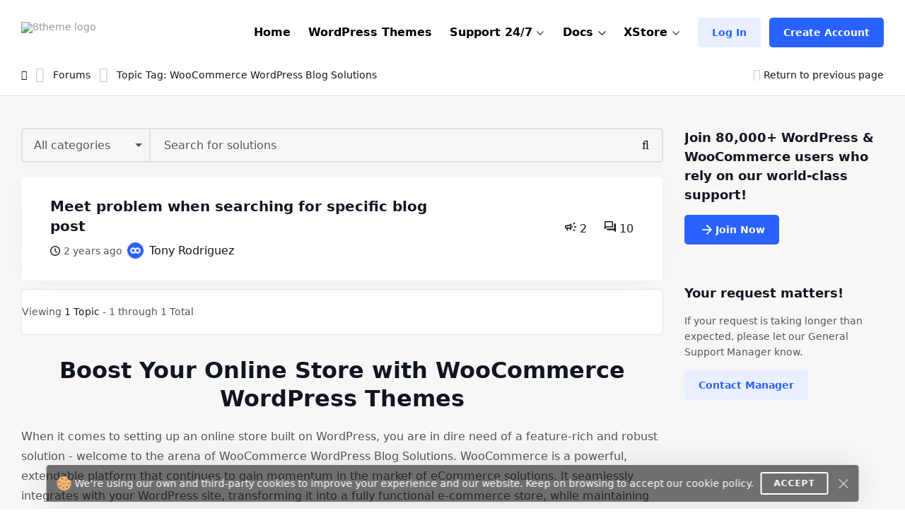

--- FILE ---
content_type: text/html; charset=UTF-8
request_url: https://www.8theme.com/topic-tag/woocommerce-wordpress-blog-solutions/
body_size: 27919
content:
<!DOCTYPE html>
<html lang="en"> <head>
    <meta http-equiv="content-type" content="text/html; charset=utf-8" />
    <meta name="format-detection" content="telephone=no" />
    <meta name="apple-mobile-web-app-capable" content="yes" />
    <meta name="viewport" content="width=device-width, initial-scale=1.0, maximum-scale=5.0"/>

    <link rel="shortcut icon" href="https://www.8theme.com/wp-content/themes/8theme/img/favicon.ico" />
    <!-- HEADER -->
    <title>WooCommerce WordPress Blog Solutions in WordPress WooCommerce Themes | Support 8theme.com</title>

		<!-- All in One SEO 4.9.2 - aioseo.com -->
	<meta name="robots" content="max-snippet:-1, max-image-preview:large, max-video-preview:-1" />
	<meta name="google-site-verification" content="L5fUcZOE_Tnfb6hFsaK9iICZ_aLYuYaCwG4euhGSdoU" />
	<link rel="canonical" href="https://www.8theme.com/topic-tag/woocommerce-wordpress-blog-solutions/" />
	<meta name="generator" content="All in One SEO (AIOSEO) 4.9.2" />
		<script type="application/ld+json" class="aioseo-schema">
			{"@context":"https:\/\/schema.org","@graph":[{"@type":"BreadcrumbList","@id":"https:\/\/www.8theme.com\/topic-tag\/woocommerce-wordpress-blog-solutions\/#breadcrumblist","itemListElement":[{"@type":"ListItem","@id":"https:\/\/www.8theme.com#listItem","position":1,"name":"Home","item":"https:\/\/www.8theme.com","nextItem":{"@type":"ListItem","@id":"https:\/\/www.8theme.com\/topic-tag\/woocommerce-wordpress-blog-solutions\/#listItem","name":"WooCommerce WordPress Blog Solutions"}},{"@type":"ListItem","@id":"https:\/\/www.8theme.com\/topic-tag\/woocommerce-wordpress-blog-solutions\/#listItem","position":2,"name":"WooCommerce WordPress Blog Solutions","previousItem":{"@type":"ListItem","@id":"https:\/\/www.8theme.com#listItem","name":"Home"}}]},{"@type":"CollectionPage","@id":"https:\/\/www.8theme.com\/topic-tag\/woocommerce-wordpress-blog-solutions\/#collectionpage","url":"https:\/\/www.8theme.com\/topic-tag\/woocommerce-wordpress-blog-solutions\/","name":"WooCommerce WordPress Blog Solutions in WordPress WooCommerce Themes | Support 8theme.com","inLanguage":"en-US","isPartOf":{"@id":"https:\/\/www.8theme.com\/#website"},"breadcrumb":{"@id":"https:\/\/www.8theme.com\/topic-tag\/woocommerce-wordpress-blog-solutions\/#breadcrumblist"}},{"@type":"Organization","@id":"https:\/\/www.8theme.com\/#organization","name":"ETHM ltd.","description":"The 8theme studio's develops WordPress and Magento templates for online stores","url":"https:\/\/www.8theme.com\/","logo":{"@type":"ImageObject","url":"https:\/\/www.8theme.com\/wp-content\/uploads\/2021\/10\/Banner_ADV_4.png","@id":"https:\/\/www.8theme.com\/topic-tag\/woocommerce-wordpress-blog-solutions\/#organizationLogo","width":1640,"height":856,"caption":"8theme - premium wordpress WooCommerce themes"},"image":{"@id":"https:\/\/www.8theme.com\/topic-tag\/woocommerce-wordpress-blog-solutions\/#organizationLogo"},"sameAs":["https:\/\/www.instagram.com\/8theme\/","https:\/\/www.youtube.com\/user\/8theme"]},{"@type":"WebSite","@id":"https:\/\/www.8theme.com\/#website","url":"https:\/\/www.8theme.com\/","name":"8theme.com","description":"The 8theme studio's develops WordPress and Magento templates for online stores","inLanguage":"en-US","publisher":{"@id":"https:\/\/www.8theme.com\/#organization"}}]}
		</script>
		<!-- All in One SEO -->

<meta name="facebook-domain-verification" content="56wreu8xuvd49fsftie05z3gi3lsgj"><meta name='impact-site-verification' value='-993040604'>
		<!-- 8theme SEO v1.0.0 bbp single user variant --><meta name="description" content="Boost Your Online Store with WooCommerce WordPress Themes. Find answers to your questions at our support team." />		<!-- 8theme SEO -->

<link rel="alternate" type="application/rss+xml" title="8theme.com &raquo; Feed" href="https://www.8theme.com/feed/" />
<link rel="alternate" type="application/rss+xml" title="8theme.com &raquo; Comments Feed" href="https://www.8theme.com/comments/feed/" />
<link rel="alternate" type="application/rss+xml" title="8theme.com &raquo; WooCommerce WordPress Blog Solutions Topic Tag Feed" href="https://www.8theme.com/topic-tag/woocommerce-wordpress-blog-solutions/feed/" />
<style id='wp-img-auto-sizes-contain-inline-css' type='text/css'>
img:is([sizes=auto i],[sizes^="auto," i]){contain-intrinsic-size:3000px 1500px}
/*# sourceURL=wp-img-auto-sizes-contain-inline-css */
</style>
<link rel='stylesheet' id='wc-blocks-integration-css' href='https://www.8theme.com/wp-content/plugins/woocommerce-subscriptions/vendor/woocommerce/subscriptions-core/build/index.css?ver=8.1.0' type='text/css' media='all' />
<style id='classic-theme-styles-inline-css' type='text/css'>
/*! This file is auto-generated */
.wp-block-button__link{color:#fff;background-color:#32373c;border-radius:9999px;box-shadow:none;text-decoration:none;padding:calc(.667em + 2px) calc(1.333em + 2px);font-size:1.125em}.wp-block-file__button{background:#32373c;color:#fff;text-decoration:none}
/*# sourceURL=/wp-includes/css/classic-themes.min.css */
</style>
<style id='woocommerce-inline-inline-css' type='text/css'>
.woocommerce form .form-row .required { visibility: visible; }
/*# sourceURL=woocommerce-inline-inline-css */
</style>
<link rel='stylesheet' id='fancyselect-css' href='https://www.8theme.com/wp-content/themes/8theme/css/fancyselect.css?ver=99912427ec731f8f32baa87cdeeb0d86' type='text/css' media='all' />
<link rel='stylesheet' id='font-awesome-min-css' href='https://www.8theme.com/wp-content/themes/8theme/css/font-awesome.min.css?ver=99912427ec731f8f32baa87cdeeb0d86' type='text/css' media='all' />
<link rel='stylesheet' id='bootstrap-min-css' href='https://www.8theme.com/wp-content/themes/8theme/css/bootstrap.min.css?ver=99912427ec731f8f32baa87cdeeb0d86' type='text/css' media='all' />
<link rel='stylesheet' id='style-css' href='https://www.8theme.com/wp-content/themes/8theme/css/style-new15.css' type='text/css' media='all' />
<link rel='stylesheet' id='custom-style-css' href='https://www.8theme.com/wp-content/themes/8theme/global-custom14.css' type='text/css' media='all' />
<link rel='stylesheet' id='translator-css' href='https://www.8theme.com/wp-content/plugins/8theme-core/modules/translator/assets/css/style.min.css?ver=99912427ec731f8f32baa87cdeeb0d86' type='text/css' media='' />
<link rel='stylesheet' id='sib-front-css-css' href='https://www.8theme.com/wp-content/plugins/mailin/css/mailin-front.css?ver=99912427ec731f8f32baa87cdeeb0d86' type='text/css' media='all' />
<script type="text/javascript" src="https://www.8theme.com/wp-includes/js/jquery/jquery.min.js?ver=3.7.1" id="jquery-core-js"></script>
<script type="text/javascript" src="https://www.8theme.com/wp-includes/js/jquery/jquery-migrate.min.js?ver=3.4.1" id="jquery-migrate-js"></script>
<script type="text/javascript" src="https://www.8theme.com/wp-content/themes/8theme/js/libs/lazyload.min.js?ver=99912427ec731f8f32baa87cdeeb0d86" id="lazyload-js"></script>
<script type="text/javascript" src="https://www.8theme.com/wp-content/plugins/8theme-core/modules/translator/assets/js/scripts.min.js?ver=99912427ec731f8f32baa87cdeeb0d86" id="translator-js"></script>
<script type="text/javascript" id="sib-front-js-js-extra">
/* <![CDATA[ */
var sibErrMsg = {"invalidMail":"Please fill out valid email address","requiredField":"Please fill out required fields","invalidDateFormat":"Please fill out valid date format","invalidSMSFormat":"Please fill out valid phone number"};
var ajax_sib_front_object = {"ajax_url":"https://www.8theme.com/wp-admin/admin-ajax.php","ajax_nonce":"da44511135","flag_url":"https://www.8theme.com/wp-content/plugins/mailin/img/flags/"};
//# sourceURL=sib-front-js-js-extra
/* ]]> */
</script>
<script type="text/javascript" src="https://www.8theme.com/wp-content/plugins/mailin/js/mailin-front.js?ver=1764406980" id="sib-front-js-js"></script>
<script type="text/javascript" id="wc-blocks-checkout-dependency-error-js-after">
/* <![CDATA[ */
console.error( "Payment gateway with handle 'wc-stripe-blocks-integration' has been deactivated in Cart and Checkout blocks because its dependency 'wc-blocks-checkout' is not registered. Read the docs about registering assets for payment methods: https://github.com/woocommerce/woocommerce-blocks/blob/060f63c04f0f34f645200b5d4da9212125c49177/docs/third-party-developers/extensibility/checkout-payment-methods/payment-method-integration.md#registering-assets" );
//# sourceURL=wc-blocks-checkout-dependency-error-js-after
/* ]]> */
</script>
<link rel="https://api.w.org/" href="https://www.8theme.com/wp-json/" /><link rel="EditURI" type="application/rsd+xml" title="RSD" href="https://www.8theme.com/xmlrpc.php?rsd" />

   <script type="text/javascript">
      var ajaxurl = 'https://www.8theme.com/wp-admin/admin-ajax.php';
   </script>
    	<noscript><style>.woocommerce-product-gallery{ opacity: 1 !important; }</style></noscript>
	<link rel="icon" href="https://www.8theme.com/wp-content/uploads/2025/03/favicon-96x96-1.png" sizes="32x32" />
<link rel="icon" href="https://www.8theme.com/wp-content/uploads/2025/03/favicon-96x96-1.png" sizes="192x192" />
<link rel="apple-touch-icon" href="https://www.8theme.com/wp-content/uploads/2025/03/favicon-96x96-1.png" />
<meta name="msapplication-TileImage" content="https://www.8theme.com/wp-content/uploads/2025/03/favicon-96x96-1.png" />
		<style type="text/css" id="wp-custom-css">
			.wpcf7-form a {
    color: #1089ef;
}
.wpcf7-form a:hover {
    text-decoration: underline;
}
.top-banner .sprite--icon-1{
 background-image: url(https://8theme.com/wp-content/themes/8theme/img/icon-1.png);
}		</style>
		
    
    <!-- Google tag (gtag.js) -->
    <script async src="https://www.googletagmanager.com/gtag/js?id=AW-652514074"></script>
    <script>
      window.dataLayer = window.dataLayer || [];
      function gtag(){dataLayer.push(arguments);}
      gtag('js', new Date());

      gtag('config', 'AW-652514074');
    </script>

    
    <!-- Meta Pixel Code -->
    <script>
        !function(f,b,e,v,n,t,s)
        {if(f.fbq)return;n=f.fbq=function(){n.callMethod?
            n.callMethod.apply(n,arguments):n.queue.push(arguments)};
            if(!f._fbq)f._fbq=n;n.push=n;n.loaded=!0;n.version='2.0';
            n.queue=[];t=b.createElement(e);t.async=!0;
            t.src=v;s=b.getElementsByTagName(e)[0];
            s.parentNode.insertBefore(t,s)}(window, document,'script',
            'https://connect.facebook.net/en_US/fbevents.js');
        fbq('init', '1166644680583884');
        fbq('track', 'PageView');
    </script>
    <noscript><img height="1" width="1" style="display:none"
                   src="https://www.facebook.com/tr?id=1166644680583884&ev=PageView&noscript=1"
        /></noscript>
    <!-- End Meta Pixel Code --> 

    
    <style type="text/css">
        /* on testing */
        .topic-item.new-design .bbp-reply-topic-info *:has(.info-tooltip) .info-tooltip.new-design, 
        .topic-item.new-design .bbp-reply-topic-info .user-level,
        .support-detail-entry-header .user-level,
        .support-detail-entry-header .user-level + .info-tooltip.new-design {
            display: none;
        }
        body:not(.page-template-topics-control-panel) ul:not(.sticky, .is_keymaster, .status-closed) > .topic-item .support-item-label {
            display: none;
        }
        ul.type-forum:not(.is_keymaster) > li > .topic-item.new-design .center-block .bbp-reply-topic-info > .grey-semi:first-child {
            display: none;
        }

        ul:not(.sticky, .is_keymaster, .status-closed) > .topic-item.new-design:has(.support-item-label.label-premium), 
        ul:not(.sticky, .is_keymaster, .status-closed) > .topic-item.new-design:has(.support-item-label.label-priority) {
            border-inline-end: none;
        }
        ul:not(.is_keymaster) > .topic-item.new-design .center-block .bbp-reply-topic-info > .grey-semi:first-child,
        ul.sticky > .topic-item.new-design .center-block .bbp-reply-topic-info > .grey-semi:first-child {
            display: none;
        }
        @media only screen and (max-width: 768px) {
            ul:not(.is_keymaster) > .topic-item.new-design .bbp-reply-topic-info > span,
            ul.type-forum:not(.is_keymaster) > li > .topic-item.new-design .center-block .bbp-reply-topic-info > span {
                gap: 5px 0;
            }
            ul:not(.is_keymaster) > .topic-item.new-design .bbp-reply-topic-info .bbp-author-name, 
            ul.type-forum:not(.is_keymaster) > li > .topic-item.new-design .center-block .bbp-reply-topic-info .bbp-author-name {
                width: 100%;
            }
            ul:not(.is_keymaster) > .topic-item.new-design .bbp-reply-topic-info > span span,
            ul.type-forum:not(.is_keymaster) > li > .topic-item.new-design .bbp-reply-topic-info > span span {
                margin-left: 0;
            }
        }
        @media only screen and (max-width: 420px) {
            .topic-item.new-design .bbp-reply-topic-info > .last-reply-user-info .bbp-author-name {
                margin: 7px 0 0;
                flex-basis: 100%;
            }

            .topic-item.new-design .bbp-reply-topic-info > span .bbp-author-name span {
                margin-left: 0;
            }
        }
        #bbpress-forums #bbp-single-user-details {
            justify-content: flex-start;
        }
        ul.sticky .support-item, ul.super-sticky .support-item {
            border-inline-end: 5px solid var(--et-support-topic-border-color, var(--et-orange-color));
        }

        @media only screen and (min-width: 992px) and (max-width: 1023px) {
            .header a.button-avatar {
                max-width: unset;
            }
        }

        @media only screen and (max-width: 1023px) {
            .header--client-component .menu ul {
                padding: 20px;
            }
            .header--content .header--client-component {
                order: 1;
                margin-right: 0;
                margin-left: 0;
            }

            .header--content .header--logo {
                order: 1;
                margin: 0 auto;
            }

            .header--menu-trigger__float {
                margin-left: 0;
            }

            .header--menu-wrapper.open {
                left: 0;
                right: auto;
            }

            .menu--opened .header--client-component {
                opacity: 1;
                visibility: visible;
            }

            .header--menu-wrapper {
                width: 100vw;
                max-width: unset;
                left: 0;
                z-index: -1;
                transition: all .25s ease-in;
            }

            .header--menu-wrapper:not(.open) {
                transform: translateY(-100%);
                opacity: 0;
                visibility: hidden;
            }

            .header--menu-wrapper .header--menu-body {
                padding-top: 0;
            }

            .header .header--menu-body > ul > li + li:not(:has(>.button-new)),
            .header .header--menu-wrapper .menu li li {
                border-top: 1px solid #e1e1e1;
            }

            .header .header--menu-body > ul > li {
                margin: 0 !important;
            }

            .header .header--menu-wrapper .menu a:not(.button-new) {
                padding: 15px 0;
            }

            .header .header--menu-wrapper .menu ul {
                padding-bottom: 10px;
            }

        }

        @media only screen and (min-width: 1024px) {
            .header--client-component {
                margin-left: 0;
            }

            .header--client-component .menu ul {
                overflow: visible;
            }

            .header--client-component .menu ul:after {
                left: 70%;
            }

            .header--menu-wrapper {
                margin-left: auto;
            }
            .header .menu>li:hover>a:not(.button-new) {
                color: var(--et-blue2-color);
            }
            .breadcrumbs {
                padding-top: 2px;
            }
            body:not(:has(form.woocommerce-checkout)) .footer {
                padding-top: 80px;
                padding-bottom: 60px;   
            }
            .footer--nav-item__logo {
                flex-basis: 40%;
                padding-right: 150px;
            }
            .footer--nav-item-images-group:before {
                content: '';
                position: absolute;
                left: 25px;
                right: 25px;
                top: -16px;
                height: 1px;
                background: var(--et-border-color);
            }

            .footer--nav-item-images-group {
                position: relative;
            }
            .footer--nav {
                padding-bottom: 80px;
            }
            #nav_menu-2.footer--nav-item {
                flex-basis: 14%;
            }

            .header .menu>li.label-hot:before {
                border-color: var(--et-blue2-color);
            }
            .header .menu li.label-hot > a:after {
                text-transform: capitalize;
                content: 'Hot';
                background: #FFEACF;
                position: absolute;
                color: #b46a09;
                font-weight: bold;
                font-size: 12px;
                top: -15px;
                padding: 4px 5px 4px;
            }
        }

        @media only screen and (min-width: 993px) and (max-width: 1350px) {
            .footer #nav_menu-3 {
                display: none;
            }
            .footer--nav-item__logo {
                padding-right: 7vw;
            }
        }

        @media only screen and (min-width: 992px) {
            .container, .content-sidebar-wrapper.new-design > .container, .footer > .container, .form-reply-static-wrapper > .container, body:has(.prefooter-products) .prefooter-products > .container {
                padding-left: 60px;
                padding-right: 60px;
            }
        }

        /*.forum-archive .sidebar-entry.new-design,
        .single-forum .sidebar-entry.new-design,
        .single-topic .sidebar-entry.new-design {
            position: static !important;
        }
        .forum-archive .sidebar-entry.new-design.is_stuck + div,
        .single-forum .sidebar-entry.new-design.is_stuck + div,
        .single-topic .sidebar-entry.new-design.is_stuck + div {
            display: none !important;
        }*/

        .forum-archive .sidebar-entry .advert_block_item:has(.advert_block_item_content),
        .forum .sidebar-entry .advert_block_item:has(.advert_block_item_content),
        .single-topic .sidebar-entry .advert_block_item:has(.advert_block_item_content) {
            padding: 0;
            background: transparent;
        }

        body.logged-in.forum-archive .sidebar-entry .widget_etheme_care_about_customer_info .advert_block_item:has(.advert_block_item_content),
        body.logged-in.forum .sidebar-entry .widget_etheme_care_about_customer_info .advert_block_item:has(.advert_block_item_content),
        body.logged-in.single-topic .sidebar-entry .widget_etheme_care_about_customer_info .advert_block_item:has(.advert_block_item_content) {
            background: #fff;
            padding: 25px;
        }

        @media only screen and (max-width: 768px) {
            .forum-archive .sidebar-entry .widget_advert_block:has(.advert_block_item_content),
            .forum .sidebar-entry .widget_advert_block:has(.advert_block_item_content),
            .single-topic .sidebar-entry .widget_advert_block:has(.advert_block_item_content) {
                display: block !important;
            }

            .forum-archive .sidebar-entry .widget_etheme_salesmax_banner,
            .forum .sidebar-entry .widget_etheme_salesmax_banner {
                display: none;
            }
            .forum-archive .sidebar-entry .widget:has(+.widget_etheme_salesmax_banner), .forum .sidebar-entry .widget:has(+.widget_etheme_salesmax_banner) {
                margin-bottom: 0;
            }
        }

        @media only screen and (min-width: 993px) {
            .single-forum .bbp-the-content-wrapper, 
            .single-forum .bbp-the-content-wrapper ~ .private-content-area-wrapper,
            .replay-static-form:not(.form-keymaster) .bbp-the-content-wrapper,
            .replay-static-form:not(.form-keymaster) .bbp-the-content-wrapper ~ .private-content-area-wrapper {
                width: 100%;
            }

            .single-forum .bbp-the-content-wrapper textarea#bbp_reply_content, 
            .single-forum .bbp-the-content-wrapper textarea#bbp_topic_content, 
            .single-forum .bbp-the-content-wrapper textarea#bbp_forum_content,
            .replay-static-form:not(.form-keymaster) textarea#bbp_reply_content,
            .replay-static-form:not(.form-keymaster) textarea#bbp_topic_content,
            .replay-static-form:not(.form-keymaster) textarea#bbp_forum_content {
                height: 170px;
            }
            .single-forum .bbp-topic-form .private-content,
            .replay-static-form:not(.form-keymaster) .bbp-reply-form .private-content {
                height: 200px;
            }
        }

        .single-forum #bbpress-forums div.bbp-the-content-wrapper:has(.wp-editor-container),
        .replay-static-form:not(.form-keymaster) #bbpress-forums .bbp-the-content-wrapper:has(.wp-editor-container) {
            margin-bottom: 20px;
        }

        #open-create-topic-popup .bbp-topic-form div.bbp-submit-wrapper button {
            margin-top: 15px;
        }

        .bbp-topic-form input:-webkit-autofill,
        .bbp-topic-form input:-webkit-autofill:hover, 
        .bbp-topic-form input:-webkit-autofill:focus, 
        .bbp-topic-form input:-webkit-autofill:active{
            -webkit-box-shadow: 0 0 0 30px white inset !important;
        }

        #bbpress-forums div.bbp-the-content-wrapper div.quicktags-toolbar {
            background: transparent !important;
            border-width: 1px !important;
        }

        .content-sidebar-wrapper.new-design .bbp-reply-form #bbpress-forums,
        .content-sidebar-wrapper.new-design .bbp-topic-form #bbpress-forums {
            margin-bottom: 0;
        }

        .private-content-heading:after {
            content: 'WP / FTP access (support only)';
            margin-left: 5px;
        }

        .si:focus,
        .si:hover,
        .si:hover:focus {
            box-shadow: none;
        }
        .si:hover:not(:focus) {
            border-color: var(--et-border-color);
        }

        #bbp-search-form .input-wrapper,
        #bbpress-forums .wp-editor-container,
        .private-content-area {
            transition: all .3s linear;
        }
        #bbp-search-form .input-wrapper:has(.si:focus),
        #bbpress-forums .wp-editor-container:has(textarea:focus),
        .private-content-area:has(textarea:focus) {
            border-color: var(--et-blue2-color);
            --et-input-shadow-color-hover: transparent;
        }
        #bbpress-forums .wp-editor-container textarea {
            border-radius: inherit;
        }

        #bbp-new-topic-title .error-tooltip {
            background: transparent;
            box-shadow: none;
            left: auto;
            right: 5px;
            transform: translateY(50%);
            bottom: 50% !important;
            min-width: unset;
            opacity: 1;
            visibility: visible;
        }

        #bbp-new-topic-title .error-tooltip:after {
            display: none;
        }

        #bbp-new-topic-title.loading .error-tooltip, 
        #bbp-search-form.loading #bbp-new-topic-title.loading .error-tooltip {
            opacity: 0;
            visibility: hidden;
        }

        .header .header--menu-wrapper .menu a:not(.button-new) {
            font-weight: 600;
        }

        /* testing */
        #et_topic_domain ~ .error-tooltip,
        .wp-editor-container ~ .error-tooltip {
            display: none;
        }


        /* added globally and also in global-style.css */
        .support-detail-entry-wrapper.new-design .feedback-block {
            font-size: 12px;
        }
        @media only screen and (max-width: 400px) {
            .support-detail-entry-wrapper.new-design .et-participant {
                display: none;
            }
        }
        .bbp-reply-content strong {
            color: currentColor;
        }

        
        /* Hide info on XStore support forum */
        .postid-128990 .etheme-more-content {
            display: none;
        }

        .topic-item.new-design {
            --et-support-topic-border-color: transparent !important;
        }

        .footer .footer--socials li:has(.fa-facebook) {
            display: none;
        }

        /* Home page */
        .logo-slider-image-container {
            pointer-events: none;
        }

        .main-section .button-new ~ .button-new {
            display: none;
        }

        .home .blog-info .blog-info-title {
            overflow: hidden;
            height: 6ex;
        }

        .home .etheme-more-content:before {
            bottom: 0;
            top: -220px;
        }

        .home .etheme-more-content-button {
            bottom: 30px;
        }

        .home .etheme-more-content {
            max-height: 180px;
        }

        /* Shop */
        .shop-description-above .button-new {
            display: none;
        }
        .versions-search .search-icon {
            background: transparent;
            color: #222;
        }

        body .wpcf7 form .wpcf7-response-output:empty {
            display: none;
        }

        .et-mobile-panel .et_column .active:not(:hover) {
            color: currentColor !important;
        }

        #black-friday-sale-popup {
            display: none !important;
        }
        /*body .popup-wrapper.active:has(#black-friday-sale-popup.active) .bg-layer {
            display: block;
            background: rgba(0, 0, 0, .8);
            transition: all .3s ease-out;
        }*/

                    .footer {
                background: #0D102A;
                color: #fff;
                --et-black-color: #fff;
                --et-border-color: rgba(255,255,255,.1);
            }

            .footer .grey-semi {
                color: #fff;
            }

            .footer--nav-item__logo .sa a, .footer--nav-item__logo .sa a:hover {
                color: #888;
            }

            .footer--nav-item__title {
                color: currentColor;
            }

            .footer .tooltip {
                background: #222;
                color: #fff;
            }
        
        @media only screen and (min-width: 768px) and (max-width: 1023px) {
            .header--content .header--client-component .button-new {
                display: none;
            }

            .header--content .header--client-component > a:not(.button-new),
            .header--content .header--client-component > .menu .menu-item > a:not(.button-new) {
                display: inline-flex !important;
                margin: 0;
                justify-content: flex-end;
            }

            .header--content .header--client-component > a:not(.button-new) svg,
            .header--content .header--client-component > .menu .menu-item > a:not(.button-new) svg {
                height: 22px;
            }

            .header--content .header--client-component > a:not(.button-new) span {
                display: none;
            }
        }

        @media only screen and (max-width: 1100px) {
            body:not(.logged-in) .header--client-component .button-new {
                margin: 0 !important;
            }
            body:not(.logged-in) .header--client-component a[href*=registration] {
                display: none;
            }
        }

        @media only screen and (min-width: 768px) and (max-width: 1250px) {
            .et-mobile-panel-wrapper {
                display: block !important;
            }
            body:has(.et-mobile-panel-wrapper) .back-top {
                bottom: 80px;
            }
        }

        /* fix space to scroll with mobile panel shown */
        @media only screen and (max-width: 1250px) {
            body {
                padding-bottom: 64px;
            }
        }

        @media only screen and (min-width: 1024px) and (max-width: 1250px) {
            .header--content .header-new-topic-btn {
                display: none;
            }
        }


        /* can be added globally */
        @media (hover: none) {
            .et-more-info-toggle:not(.active) > ul {
                transform: translateY(var(--et_filters-transformY, 12px));
                opacity: 0;
                visibility: hidden;
            }
        }

        @media (hover: hover) {
            .et-more-info-toggle:not(:hover) > ul {
                transform: translateY(var(--et_filters-transformY, 12px));
                opacity: 0;
                visibility: hidden;
            }
        }

        @media only screen and (max-width: 768px) {
            .account-info-table {
                line-height: 1.4;
            }
            .header--client-component .menu ul {
                border-radius: 5px;
            }
            .header--client-component .menu ul:after {
                width: 10px;
                height: 10px;
                background: #fff;
                content: "";
                left: auto;
                right: 23px;
                top: -5px;
                position: absolute;
                transform: rotate(-45deg);
            }
        }

    </style>
	
<link rel='stylesheet' id='wc-blocks-style-css' href='https://www.8theme.com/wp-content/plugins/woocommerce/assets/client/blocks/wc-blocks.css?ver=wc-10.4.3' type='text/css' media='all' />
<style id='global-styles-inline-css' type='text/css'>
:root{--wp--preset--aspect-ratio--square: 1;--wp--preset--aspect-ratio--4-3: 4/3;--wp--preset--aspect-ratio--3-4: 3/4;--wp--preset--aspect-ratio--3-2: 3/2;--wp--preset--aspect-ratio--2-3: 2/3;--wp--preset--aspect-ratio--16-9: 16/9;--wp--preset--aspect-ratio--9-16: 9/16;--wp--preset--color--black: #000000;--wp--preset--color--cyan-bluish-gray: #abb8c3;--wp--preset--color--white: #ffffff;--wp--preset--color--pale-pink: #f78da7;--wp--preset--color--vivid-red: #cf2e2e;--wp--preset--color--luminous-vivid-orange: #ff6900;--wp--preset--color--luminous-vivid-amber: #fcb900;--wp--preset--color--light-green-cyan: #7bdcb5;--wp--preset--color--vivid-green-cyan: #00d084;--wp--preset--color--pale-cyan-blue: #8ed1fc;--wp--preset--color--vivid-cyan-blue: #0693e3;--wp--preset--color--vivid-purple: #9b51e0;--wp--preset--gradient--vivid-cyan-blue-to-vivid-purple: linear-gradient(135deg,rgb(6,147,227) 0%,rgb(155,81,224) 100%);--wp--preset--gradient--light-green-cyan-to-vivid-green-cyan: linear-gradient(135deg,rgb(122,220,180) 0%,rgb(0,208,130) 100%);--wp--preset--gradient--luminous-vivid-amber-to-luminous-vivid-orange: linear-gradient(135deg,rgb(252,185,0) 0%,rgb(255,105,0) 100%);--wp--preset--gradient--luminous-vivid-orange-to-vivid-red: linear-gradient(135deg,rgb(255,105,0) 0%,rgb(207,46,46) 100%);--wp--preset--gradient--very-light-gray-to-cyan-bluish-gray: linear-gradient(135deg,rgb(238,238,238) 0%,rgb(169,184,195) 100%);--wp--preset--gradient--cool-to-warm-spectrum: linear-gradient(135deg,rgb(74,234,220) 0%,rgb(151,120,209) 20%,rgb(207,42,186) 40%,rgb(238,44,130) 60%,rgb(251,105,98) 80%,rgb(254,248,76) 100%);--wp--preset--gradient--blush-light-purple: linear-gradient(135deg,rgb(255,206,236) 0%,rgb(152,150,240) 100%);--wp--preset--gradient--blush-bordeaux: linear-gradient(135deg,rgb(254,205,165) 0%,rgb(254,45,45) 50%,rgb(107,0,62) 100%);--wp--preset--gradient--luminous-dusk: linear-gradient(135deg,rgb(255,203,112) 0%,rgb(199,81,192) 50%,rgb(65,88,208) 100%);--wp--preset--gradient--pale-ocean: linear-gradient(135deg,rgb(255,245,203) 0%,rgb(182,227,212) 50%,rgb(51,167,181) 100%);--wp--preset--gradient--electric-grass: linear-gradient(135deg,rgb(202,248,128) 0%,rgb(113,206,126) 100%);--wp--preset--gradient--midnight: linear-gradient(135deg,rgb(2,3,129) 0%,rgb(40,116,252) 100%);--wp--preset--font-size--small: 13px;--wp--preset--font-size--medium: 20px;--wp--preset--font-size--large: 36px;--wp--preset--font-size--x-large: 42px;--wp--preset--spacing--20: 0.44rem;--wp--preset--spacing--30: 0.67rem;--wp--preset--spacing--40: 1rem;--wp--preset--spacing--50: 1.5rem;--wp--preset--spacing--60: 2.25rem;--wp--preset--spacing--70: 3.38rem;--wp--preset--spacing--80: 5.06rem;--wp--preset--shadow--natural: 6px 6px 9px rgba(0, 0, 0, 0.2);--wp--preset--shadow--deep: 12px 12px 50px rgba(0, 0, 0, 0.4);--wp--preset--shadow--sharp: 6px 6px 0px rgba(0, 0, 0, 0.2);--wp--preset--shadow--outlined: 6px 6px 0px -3px rgb(255, 255, 255), 6px 6px rgb(0, 0, 0);--wp--preset--shadow--crisp: 6px 6px 0px rgb(0, 0, 0);}:where(.is-layout-flex){gap: 0.5em;}:where(.is-layout-grid){gap: 0.5em;}body .is-layout-flex{display: flex;}.is-layout-flex{flex-wrap: wrap;align-items: center;}.is-layout-flex > :is(*, div){margin: 0;}body .is-layout-grid{display: grid;}.is-layout-grid > :is(*, div){margin: 0;}:where(.wp-block-columns.is-layout-flex){gap: 2em;}:where(.wp-block-columns.is-layout-grid){gap: 2em;}:where(.wp-block-post-template.is-layout-flex){gap: 1.25em;}:where(.wp-block-post-template.is-layout-grid){gap: 1.25em;}.has-black-color{color: var(--wp--preset--color--black) !important;}.has-cyan-bluish-gray-color{color: var(--wp--preset--color--cyan-bluish-gray) !important;}.has-white-color{color: var(--wp--preset--color--white) !important;}.has-pale-pink-color{color: var(--wp--preset--color--pale-pink) !important;}.has-vivid-red-color{color: var(--wp--preset--color--vivid-red) !important;}.has-luminous-vivid-orange-color{color: var(--wp--preset--color--luminous-vivid-orange) !important;}.has-luminous-vivid-amber-color{color: var(--wp--preset--color--luminous-vivid-amber) !important;}.has-light-green-cyan-color{color: var(--wp--preset--color--light-green-cyan) !important;}.has-vivid-green-cyan-color{color: var(--wp--preset--color--vivid-green-cyan) !important;}.has-pale-cyan-blue-color{color: var(--wp--preset--color--pale-cyan-blue) !important;}.has-vivid-cyan-blue-color{color: var(--wp--preset--color--vivid-cyan-blue) !important;}.has-vivid-purple-color{color: var(--wp--preset--color--vivid-purple) !important;}.has-black-background-color{background-color: var(--wp--preset--color--black) !important;}.has-cyan-bluish-gray-background-color{background-color: var(--wp--preset--color--cyan-bluish-gray) !important;}.has-white-background-color{background-color: var(--wp--preset--color--white) !important;}.has-pale-pink-background-color{background-color: var(--wp--preset--color--pale-pink) !important;}.has-vivid-red-background-color{background-color: var(--wp--preset--color--vivid-red) !important;}.has-luminous-vivid-orange-background-color{background-color: var(--wp--preset--color--luminous-vivid-orange) !important;}.has-luminous-vivid-amber-background-color{background-color: var(--wp--preset--color--luminous-vivid-amber) !important;}.has-light-green-cyan-background-color{background-color: var(--wp--preset--color--light-green-cyan) !important;}.has-vivid-green-cyan-background-color{background-color: var(--wp--preset--color--vivid-green-cyan) !important;}.has-pale-cyan-blue-background-color{background-color: var(--wp--preset--color--pale-cyan-blue) !important;}.has-vivid-cyan-blue-background-color{background-color: var(--wp--preset--color--vivid-cyan-blue) !important;}.has-vivid-purple-background-color{background-color: var(--wp--preset--color--vivid-purple) !important;}.has-black-border-color{border-color: var(--wp--preset--color--black) !important;}.has-cyan-bluish-gray-border-color{border-color: var(--wp--preset--color--cyan-bluish-gray) !important;}.has-white-border-color{border-color: var(--wp--preset--color--white) !important;}.has-pale-pink-border-color{border-color: var(--wp--preset--color--pale-pink) !important;}.has-vivid-red-border-color{border-color: var(--wp--preset--color--vivid-red) !important;}.has-luminous-vivid-orange-border-color{border-color: var(--wp--preset--color--luminous-vivid-orange) !important;}.has-luminous-vivid-amber-border-color{border-color: var(--wp--preset--color--luminous-vivid-amber) !important;}.has-light-green-cyan-border-color{border-color: var(--wp--preset--color--light-green-cyan) !important;}.has-vivid-green-cyan-border-color{border-color: var(--wp--preset--color--vivid-green-cyan) !important;}.has-pale-cyan-blue-border-color{border-color: var(--wp--preset--color--pale-cyan-blue) !important;}.has-vivid-cyan-blue-border-color{border-color: var(--wp--preset--color--vivid-cyan-blue) !important;}.has-vivid-purple-border-color{border-color: var(--wp--preset--color--vivid-purple) !important;}.has-vivid-cyan-blue-to-vivid-purple-gradient-background{background: var(--wp--preset--gradient--vivid-cyan-blue-to-vivid-purple) !important;}.has-light-green-cyan-to-vivid-green-cyan-gradient-background{background: var(--wp--preset--gradient--light-green-cyan-to-vivid-green-cyan) !important;}.has-luminous-vivid-amber-to-luminous-vivid-orange-gradient-background{background: var(--wp--preset--gradient--luminous-vivid-amber-to-luminous-vivid-orange) !important;}.has-luminous-vivid-orange-to-vivid-red-gradient-background{background: var(--wp--preset--gradient--luminous-vivid-orange-to-vivid-red) !important;}.has-very-light-gray-to-cyan-bluish-gray-gradient-background{background: var(--wp--preset--gradient--very-light-gray-to-cyan-bluish-gray) !important;}.has-cool-to-warm-spectrum-gradient-background{background: var(--wp--preset--gradient--cool-to-warm-spectrum) !important;}.has-blush-light-purple-gradient-background{background: var(--wp--preset--gradient--blush-light-purple) !important;}.has-blush-bordeaux-gradient-background{background: var(--wp--preset--gradient--blush-bordeaux) !important;}.has-luminous-dusk-gradient-background{background: var(--wp--preset--gradient--luminous-dusk) !important;}.has-pale-ocean-gradient-background{background: var(--wp--preset--gradient--pale-ocean) !important;}.has-electric-grass-gradient-background{background: var(--wp--preset--gradient--electric-grass) !important;}.has-midnight-gradient-background{background: var(--wp--preset--gradient--midnight) !important;}.has-small-font-size{font-size: var(--wp--preset--font-size--small) !important;}.has-medium-font-size{font-size: var(--wp--preset--font-size--medium) !important;}.has-large-font-size{font-size: var(--wp--preset--font-size--large) !important;}.has-x-large-font-size{font-size: var(--wp--preset--font-size--x-large) !important;}
/*# sourceURL=global-styles-inline-css */
</style>
<link rel='stylesheet' id='wc-stripe-blocks-checkout-style-css' href='https://www.8theme.com/wp-content/plugins/woocommerce-gateway-stripe/build/upe-blocks.css?ver=1e1661bb3db973deba05' type='text/css' media='all' />
<meta name="generator" content="WP Rocket 3.20.2" data-wpr-features="wpr_preload_links wpr_desktop" /></head>



<!-- LOADER -->
<body class="topic-tag topic-tag-woocommerce-wordpress-blog-solutions topic-tag-29347 bbpress bbp-no-js archive tax-topic-tag term-woocommerce-wordpress-blog-solutions term-29347 wp-theme-8theme body__main-page theme-8theme woocommerce-no-js does-not-has-top-bar top-bar-mobile-hidden et-translator-on">

<div data-rocket-location-hash="9a2eac06b29caabb4ef4d58fe59ca79d" id="loader-wrapper">
    <div data-rocket-location-hash="21675e2af234b42602e4f4d83bb408ae" class="spinner loading"></div> 
</div>


<header data-rocket-location-hash="f98772f08c54078290af359592428707" id="header" class="header" data-attr=""> 
    	    <div data-rocket-location-hash="a07ea42f7826adb30ee53f29399bc39c" class="container">
        <section data-rocket-location-hash="16f9d8fce293a909ff3ac72243d3a0db" class="header--content">
            <a href="https://www.8theme.com" class="header--logo">
                                                            <img width="300" height="110" src="https://www.8theme.com/wp-content/themes/8theme/img/8theme_logo2-blue.png" alt="8theme logo">
                                    <span class="screen-reader-text">8theme site logo</span>
            </a>
	
	        <nav class="header--menu-wrapper"><div class="header--menu-body"><ul id="menu-top-menu-for-unlogged-users" class="menu"><li id="menu-item-458247" class="menu-item menu-item-type-post_type menu-item-object-page menu-item-home menu-item-458247"><a href="https://www.8theme.com/">Home</a></li>
<li id="menu-item-327548" class="menu-item-mobile-menu-visible menu-item-only-if-has-top-bar menu-item-button open-subscriptions-popup menu-item menu-item-type-post_type menu-item-object-page menu-item-327548"><a href="https://www.8theme.com/woocommerce-themes/">Get Unlimited Downloads</a></li>
<li id="menu-item-327531" class="menu-item menu-item-type-post_type menu-item-object-page menu-item-327531"><a href="https://www.8theme.com/woocommerce-themes/">WordPress Themes</a></li>
<li id="menu-item-321105" class="menu-item menu-item-type-custom menu-item-object-custom menu-item-has-children menu-item-321105"><a href="https://www.8theme.com/forums/xstore-wordpress-support-forum/">Support 24/7</a><span class="menu-item-dropdown-trigger">
                        <svg xmlns="http://www.w3.org/2000/svg" width="1em" height="1em" viewBox="0 0 10 10" fill="none" preserveAspectRatio="xMidYMid meet" aria-hidden="true" role="img"><path d="M9.16665 3.3335L4.99998 7.50016L0.833313 3.3335" stroke="currentColor" stroke-linecap="round" stroke-linejoin="round"></path></svg>
                      </span>
<ul class="sub-menu">
	<li id="menu-item-321107" class="menu-subitem-has-svg menu-subitem-has-xstore-svg menu-item menu-item-type-post_type menu-item-object-forum menu-item-321107"><a href="https://www.8theme.com/forums/xstore-wordpress-support-forum/" data-add-svg-icon="yes" data-add-svg="xstore">XStore Support</a></li>
	<li id="menu-item-321108" class="menu-subitem-has-svg menu-subitem-has-royal-svg menu-item menu-item-type-post_type menu-item-object-forum menu-item-321108"><a href="https://www.8theme.com/forums/royal-wordpress-support-forum/" data-add-svg-icon="yes" data-add-svg="royal">Royal Support</a></li>
	<li id="menu-item-321109" class="menu-subitem-has-svg menu-subitem-has-woopress-svg menu-item menu-item-type-post_type menu-item-object-forum menu-item-321109"><a href="https://www.8theme.com/forums/woopress-support-forum/" data-add-svg-icon="yes" data-add-svg="woopress">WooPress Support</a></li>
	<li id="menu-item-321110" class="menu-subitem-has-svg menu-subitem-has-legenda-svg menu-item menu-item-type-post_type menu-item-object-forum menu-item-321110"><a href="https://www.8theme.com/forums/legenda-support-forum/" data-add-svg-icon="yes" data-add-svg="legenda">Legenda Support</a></li>
	<li id="menu-item-321113" class="menu-subitem-has-svg menu-subitem-has-more-svg menu-item menu-item-type-post_type menu-item-object-page menu-item-has-children menu-item-321113"><a href="https://www.8theme.com/docs/" data-add-svg-icon="yes" data-add-svg="more">Documentation</a><span class="menu-item-dropdown-trigger">
                        <svg xmlns="http://www.w3.org/2000/svg" width="1em" height="1em" viewBox="0 0 10 10" fill="none" preserveAspectRatio="xMidYMid meet" aria-hidden="true" role="img"><path d="M9.16665 3.3335L4.99998 7.50016L0.833313 3.3335" stroke="currentColor" stroke-linecap="round" stroke-linejoin="round"></path></svg>
                      </span>
	<ul class="sub-menu">
		<li id="menu-item-321114" class="menu-subitem-has-svg menu-subitem-has-xstore-svg menu-item menu-item-type-custom menu-item-object-custom menu-item-321114"><a target="_blank" href="https://www.8theme.com/documentation/xstore/" data-add-svg-icon="yes" data-add-svg="xstore">XStore Documentation</a></li>
		<li id="menu-item-321115" class="menu-subitem-has-svg menu-subitem-has-royal-svg menu-item menu-item-type-custom menu-item-object-custom menu-item-321115"><a target="_blank" href="https://8theme.com/demo/docs/royal/index.html" data-add-svg-icon="yes" data-add-svg="royal">Royal Documentation</a></li>
		<li id="menu-item-321116" class="menu-subitem-has-svg menu-subitem-has-woopress-svg menu-item menu-item-type-custom menu-item-object-custom menu-item-321116"><a target="_blank" href="https://8theme.com/demo/docs/woopress/index.html" data-add-svg-icon="yes" data-add-svg="woopress">WooPress Documentation</a></li>
		<li id="menu-item-321117" class="menu-subitem-has-svg menu-subitem-has-legenda-svg menu-item menu-item-type-custom menu-item-object-custom menu-item-321117"><a target="_blank" href="https://8theme.com/demo/docs/legenda/index.html" data-add-svg-icon="yes" data-add-svg="legenda">Legenda Documentation</a></li>
		<li id="menu-item-321119" class="menu-subitem-has-svg menu-subitem-has-more-svg menu-item menu-item-type-custom menu-item-object-custom menu-item-321119"><a target="_blank" href="https://www.8theme.com/documentation/" data-add-svg-icon="yes" data-add-svg="more">More Documentation</a></li>
	</ul>
</li>
	<li id="menu-item-338793" class="menu-subitem-has-svg menu-subitem-has-changelog-svg menu-item menu-item-type-custom menu-item-object-custom menu-item-has-children menu-item-338793"><a href="https://xstore.8theme.com/update-history/" data-add-svg-icon="yes" data-add-svg="changelog">Themes Changelog</a><span class="menu-item-dropdown-trigger">
                        <svg xmlns="http://www.w3.org/2000/svg" width="1em" height="1em" viewBox="0 0 10 10" fill="none" preserveAspectRatio="xMidYMid meet" aria-hidden="true" role="img"><path d="M9.16665 3.3335L4.99998 7.50016L0.833313 3.3335" stroke="currentColor" stroke-linecap="round" stroke-linejoin="round"></path></svg>
                      </span>
	<ul class="sub-menu">
		<li id="menu-item-338794" class="menu-subitem-has-svg menu-subitem-has-xstore-svg menu-item menu-item-type-custom menu-item-object-custom menu-item-338794"><a href="https://xstore.8theme.com/update-history/" data-add-svg-icon="yes" data-add-svg="xstore">XStore Changelog</a></li>
		<li id="menu-item-338795" class="menu-subitem-has-svg menu-subitem-has-royal-svg menu-item menu-item-type-custom menu-item-object-custom menu-item-338795"><a href="https://royal.8theme.com/update-history/" data-add-svg-icon="yes" data-add-svg="royal">Royal Changelog</a></li>
		<li id="menu-item-338796" class="menu-subitem-has-svg menu-subitem-has-woopress-svg menu-item menu-item-type-custom menu-item-object-custom menu-item-338796"><a href="https://woopress.8theme.com/boxed/update-history/" data-add-svg-icon="yes" data-add-svg="woopress">WooPress Changelog</a></li>
		<li id="menu-item-338797" class="menu-subitem-has-svg menu-subitem-has-legenda-svg menu-item menu-item-type-custom menu-item-object-custom menu-item-338797"><a href="https://legenda.8theme.com/update-history/" data-add-svg-icon="yes" data-add-svg="legenda">Legenda Changelog</a></li>
	</ul>
</li>
	<li id="menu-item-448962" class="menu-subitem-has-svg menu-subitem-has-roadmap-svg menu-item menu-item-type-custom menu-item-object-custom menu-item-448962"><a target="_blank" href="https://www.8theme.com/roadmap/" data-add-svg-icon="yes" data-add-svg="roadmap">Feature Requests</a></li>
	<li id="menu-item-367222" class="menu-item-highlighted hide menu-item menu-item-type-custom menu-item-object-custom menu-item-367222"><a href="https://1.envato.market/2rXmmA">Renew Support Now!</a></li>
</ul>
</li>
<li id="menu-item-367213" class="menu-item menu-item-type-post_type menu-item-object-page menu-item-has-children menu-item-367213"><a href="https://www.8theme.com/docs/">Docs</a><span class="menu-item-dropdown-trigger">
                        <svg xmlns="http://www.w3.org/2000/svg" width="1em" height="1em" viewBox="0 0 10 10" fill="none" preserveAspectRatio="xMidYMid meet" aria-hidden="true" role="img"><path d="M9.16665 3.3335L4.99998 7.50016L0.833313 3.3335" stroke="currentColor" stroke-linecap="round" stroke-linejoin="round"></path></svg>
                      </span>
<ul class="sub-menu">
	<li id="menu-item-367214" class="menu-subitem-has-svg menu-subitem-has-xstore-svg menu-item menu-item-type-custom menu-item-object-custom menu-item-367214"><a target="_blank" href="https://www.8theme.com/documentation/xstore/" data-add-svg-icon="yes" data-add-svg="xstore">XStore Documentation</a></li>
	<li id="menu-item-367215" class="menu-subitem-has-svg menu-subitem-has-royal-svg menu-item menu-item-type-custom menu-item-object-custom menu-item-367215"><a target="_blank" href="https://8theme.com/demo/docs/royal/index.html" data-add-svg-icon="yes" data-add-svg="royal">Royal Documentation</a></li>
	<li id="menu-item-367216" class="menu-subitem-has-svg menu-subitem-has-woopress-svg menu-item menu-item-type-custom menu-item-object-custom menu-item-367216"><a target="_blank" href="https://8theme.com/demo/docs/woopress/index.html" data-add-svg-icon="yes" data-add-svg="woopress">WooPress Documentation</a></li>
	<li id="menu-item-367217" class="menu-subitem-has-svg menu-subitem-has-legenda-svg menu-item menu-item-type-custom menu-item-object-custom menu-item-367217"><a target="_blank" href="https://8theme.com/demo/docs/legenda/index.html" data-add-svg-icon="yes" data-add-svg="legenda">Legenda Documentation</a></li>
	<li id="menu-item-367218" class="menu-subitem-has-svg menu-subitem-has-more-svg menu-item menu-item-type-custom menu-item-object-custom menu-item-367218"><a target="_blank" href="https://www.8theme.com/documentation/" data-add-svg-icon="yes" data-add-svg="more">More Documentation</a></li>
</ul>
</li>
<li id="menu-item-463550" class="hidden menu-item-mobile-hidden menu-item menu-item-type-custom menu-item-object-custom menu-item-has-children menu-item-463550"><a href="https://www.8theme.com/salesmax/?utm_source=menu&#038;utm_medium=link&#038;utm_id=8theme">SalesMax</a><span class="menu-item-dropdown-trigger">
                        <svg xmlns="http://www.w3.org/2000/svg" width="1em" height="1em" viewBox="0 0 10 10" fill="none" preserveAspectRatio="xMidYMid meet" aria-hidden="true" role="img"><path d="M9.16665 3.3335L4.99998 7.50016L0.833313 3.3335" stroke="currentColor" stroke-linecap="round" stroke-linejoin="round"></path></svg>
                      </span>
<ul class="sub-menu">
	<li id="menu-item-460042" class="menu-subitem-has-svg menu-subitem-has-salesmax-free-gifts menu-item menu-item-type-custom menu-item-object-custom menu-item-460042"><a href="https://www.8theme.com/salesmax/#free_gifts" data-add-svg-icon="yes" data-add-svg="salesmax-free-gifts">Free gifts</a></li>
	<li id="menu-item-460033" class="menu-subitem-has-svg menu-subitem-has-salesmax-cart-upsells menu-item menu-item-type-custom menu-item-object-custom menu-item-460033"><a href="https://www.8theme.com/salesmax/#cart_upsells" data-add-svg-icon="yes" data-add-svg="salesmax-cart-upsells">Cart page upsells</a></li>
	<li id="menu-item-460040" class="menu-subitem-has-svg menu-subitem-has-salesmax-stock-scarcity menu-item menu-item-type-custom menu-item-object-custom menu-item-460040"><a href="https://www.8theme.com/salesmax/#stock_scarcity" data-add-svg-icon="yes" data-add-svg="salesmax-stock-scarcity">Stock scarcity</a></li>
	<li id="menu-item-460035" class="menu-subitem-has-svg menu-subitem-has-salesmax-product-addons menu-item menu-item-type-custom menu-item-object-custom menu-item-460035"><a href="https://www.8theme.com/salesmax/#product_addons" data-add-svg-icon="yes" data-add-svg="salesmax-product-addons">Product add-ons</a></li>
	<li id="menu-item-460036" class="menu-subitem-has-svg menu-subitem-has-salesmax-noc menu-item menu-item-type-custom menu-item-object-custom menu-item-460036"><a href="https://www.8theme.com/salesmax/#noc" data-add-svg-icon="yes" data-add-svg="salesmax-noc">Next order coupons</a></li>
	<li id="menu-item-460039" class="menu-subitem-has-svg menu-subitem-has-salesmax-smart-recommendations menu-item menu-item-type-custom menu-item-object-custom menu-item-460039"><a href="https://www.8theme.com/salesmax/#smart_product_recomendations" data-add-svg-icon="yes" data-add-svg="salesmax-smart-recommendations">Smart recommendations</a></li>
	<li id="menu-item-460041" class="menu-subitem-has-svg menu-subitem-has-salesmax-post-purchase menu-item menu-item-type-custom menu-item-object-custom menu-item-460041"><a href="https://www.8theme.com/salesmax/#post_purchase" data-add-svg-icon="yes" data-add-svg="salesmax-post-purchase">Post-purchase offers</a></li>
	<li id="menu-item-460045" class="menu-subitem-has-svg menu-subitem-has-salesmax-checkout-offers menu-item menu-item-type-custom menu-item-object-custom menu-item-460045"><a href="https://www.8theme.com/salesmax/#checkout_offers" data-add-svg-icon="yes" data-add-svg="salesmax-checkout-offers">Checkout page offers</a></li>
	<li id="menu-item-460046" class="menu-subitem-has-svg menu-subitem-has-salesmax-free-shipping menu-item menu-item-type-custom menu-item-object-custom menu-item-460046"><a href="https://www.8theme.com/salesmax/#free_shipping" data-add-svg-icon="yes" data-add-svg="salesmax-free-shipping">Free shipping</a></li>
	<li id="menu-item-460047" class="menu-subitem-has-svg menu-subitem-has-salesmax-double-order menu-item menu-item-type-custom menu-item-object-custom menu-item-460047"><a href="https://www.8theme.com/salesmax/#double_order" data-add-svg-icon="yes" data-add-svg="salesmax-double-order">One-click double order</a></li>
	<li id="menu-item-460043" class="menu-item-highlighted menu-subitem-has-svg menu-subitem-has-cart-svg menu-item menu-item-type-custom menu-item-object-custom menu-item-460043"><a href="https://www.8theme.com/salesmax/#business-plans" data-add-svg-icon="yes" data-add-svg="cart">Buy SalesMax</a></li>
</ul>
</li>
<li id="menu-item-357165" class="menu-item menu-item-type-custom menu-item-object-custom menu-item-has-children menu-item-357165"><a target="_blank" href="https://xstore.8theme.com/">XStore</a><span class="menu-item-dropdown-trigger">
                        <svg xmlns="http://www.w3.org/2000/svg" width="1em" height="1em" viewBox="0 0 10 10" fill="none" preserveAspectRatio="xMidYMid meet" aria-hidden="true" role="img"><path d="M9.16665 3.3335L4.99998 7.50016L0.833313 3.3335" stroke="currentColor" stroke-linecap="round" stroke-linejoin="round"></path></svg>
                      </span>
<ul class="sub-menu">
	<li id="menu-item-367040" class="menu-subitem-has-svg menu-subitem-has-demo-svg menu-item menu-item-type-custom menu-item-object-custom menu-item-367040"><a target="_blank" href="https://xstore.8theme.com/" data-add-svg-icon="yes" data-add-svg="demo">Demo</a></li>
	<li id="menu-item-330836" class="menu-subitem-has-svg menu-subitem-has-elements-svg menu-item menu-item-type-custom menu-item-object-custom menu-item-330836"><a target="_blank" href="https://xstore.8theme.com/elementor/demos/minimal-fashion02/design-elements/" data-add-svg-icon="yes" data-add-svg="elements">Elements</a></li>
	<li id="menu-item-367041" class="menu-subitem-has-svg menu-subitem-has-xstore-svg menu-item menu-item-type-custom menu-item-object-custom menu-item-367041"><a target="_blank" href="https://xstore.8theme.com/studio/" data-add-svg-icon="yes" data-add-svg="xstore">XStudio</a></li>
	<li id="menu-item-367047" class="menu-subitem-has-svg menu-subitem-has-store-svg menu-item-has-left-submenu menu-item menu-item-type-custom menu-item-object-custom menu-item-has-children menu-item-367047"><a target="_blank" href="https://xstore.8theme.com/elementor/demos/niche-market04/ventors-list/" data-add-svg-icon="yes" data-add-svg="store">Multi-Vendor</a><span class="menu-item-dropdown-trigger">
                        <svg xmlns="http://www.w3.org/2000/svg" width="1em" height="1em" viewBox="0 0 10 10" fill="none" preserveAspectRatio="xMidYMid meet" aria-hidden="true" role="img"><path d="M9.16665 3.3335L4.99998 7.50016L0.833313 3.3335" stroke="currentColor" stroke-linecap="round" stroke-linejoin="round"></path></svg>
                      </span>
	<ul class="sub-menu">
		<li id="menu-item-367043" class="menu-subitem-has-svg menu-subitem-has-dokan-svg menu-item menu-item-type-custom menu-item-object-custom menu-item-367043"><a target="_blank" href="https://xstore.8theme.com/demos/2/dokan/store/pacific-health-foods/" data-add-svg-icon="yes" data-add-svg="dokan">Dokan MultiVendor</a></li>
		<li id="menu-item-367044" class="menu-subitem-has-svg menu-subitem-has-multivendorx-svg menu-item menu-item-type-custom menu-item-object-custom menu-item-367044"><a target="_blank" href="https://xstore.8theme.com/elementor/demos/niche-market02/vendors-list/" data-add-svg-icon="yes" data-add-svg="multivendorx">MultivendorX</a></li>
		<li id="menu-item-367045" class="menu-subitem-has-svg menu-subitem-has-wcfm-svg menu-item menu-item-type-custom menu-item-object-custom menu-item-367045"><a target="_blank" href="https://xstore.8theme.com/demos/2/wcfm-marketplace/store/organic-planet-store/" data-add-svg-icon="yes" data-add-svg="wcfm">WCFM Marketplace</a></li>
	</ul>
</li>
	<li id="menu-item-367046" class="menu-subitem-has-svg menu-subitem-has-showcases-svg menu-item menu-item-type-custom menu-item-object-custom menu-item-367046"><a target="_blank" href="https://xstore.8theme.com/#customers-showcases" data-add-svg-icon="yes" data-add-svg="showcases">Customers Showcase</a></li>
	<li id="menu-item-367020" class="menu-subitem-has-svg menu-subitem-has-roadmap-svg menu-item menu-item-type-custom menu-item-object-custom menu-item-367020"><a target="_blank" href="https://www.8theme.com/roadmap/" data-add-svg-icon="yes" data-add-svg="roadmap">Feature Requests</a></li>
	<li id="menu-item-367022" class="menu-subitem-has-svg menu-subitem-has-translations-svg menu-item menu-item-type-custom menu-item-object-custom menu-item-367022"><a target="_blank" href="https://www.8theme.com/glotpress/projects/xstore/" data-add-svg-icon="yes" data-add-svg="translations">Translation files</a></li>
	<li id="menu-item-367042" class="menu-subitem-has-svg menu-subitem-has-xstore-svg menu-item menu-item-type-custom menu-item-object-custom menu-item-367042"><a target="_blank" href="https://www.8theme.com/documentation/xstore/" data-add-svg-icon="yes" data-add-svg="xstore">Documentation</a></li>
	<li id="menu-item-367023" class="menu-subitem-has-svg menu-subitem-has-changelog-svg menu-item menu-item-type-custom menu-item-object-custom menu-item-367023"><a target="_blank" href="https://xstore.8theme.com/update-history/" data-add-svg-icon="yes" data-add-svg="changelog">Changelog</a></li>
	<li id="menu-item-367049" class="menu-item-highlighted menu-subitem-has-svg menu-subitem-has-cart-svg menu-item menu-item-type-custom menu-item-object-custom menu-item-367049"><a target="_blank" href="https://1.envato.market/2rXmmA" data-add-svg-icon="yes" data-add-svg="cart">Buy XStore Now!</a></li>
</ul>
</li>
<li id="menu-item-327532" class="hidden sub-item-of-web-themes-and-temlates menu-item menu-item-type-post_type menu-item-object-page menu-item-327532"><a href="https://www.8theme.com/woocommerce-themes/">WordPress WooCommerce themes</a></li>
<li id="menu-item-321096" class="hidden sub-item-of-web-themes-and-temlates menu-item menu-item-type-custom menu-item-object-custom menu-item-321096"><a target="_blank" href="https://xstore.8theme.com/">XSTORE ThemeForest</a></li>
<li id="menu-item-378456" class="hidden menu-item menu-item-type-custom menu-item-object-custom menu-item-has-children menu-item-378456"><a href="https://www.8theme.com/account/#etheme_customization_panel">Services</a><span class="menu-item-dropdown-trigger">
                        <svg xmlns="http://www.w3.org/2000/svg" width="1em" height="1em" viewBox="0 0 10 10" fill="none" preserveAspectRatio="xMidYMid meet" aria-hidden="true" role="img"><path d="M9.16665 3.3335L4.99998 7.50016L0.833313 3.3335" stroke="currentColor" stroke-linecap="round" stroke-linejoin="round"></path></svg>
                      </span>
<ul class="sub-menu">
	<li id="menu-item-378309" class="menu-subitem-has-svg menu-subitem-has-customization-svg menu-item menu-item-type-custom menu-item-object-custom menu-item-378309"><a rel="nofollow" href="https://www.8theme.com/account/#etheme_customization_panel" data-add-svg-icon="yes" data-add-svg="customization">WP Theme Customization</a></li>
	<li id="menu-item-378457" class="menu-subitem-has-svg menu-subitem-has-customization-svg menu-item menu-item-type-custom menu-item-object-custom menu-item-378457"><a href="https://www.8theme.com/account/#etheme_customization_panel" data-add-svg-icon="yes" data-add-svg="customization">Theme &#038; Plugin Development</a></li>
	<li id="menu-item-378459" class="menu-subitem-has-svg menu-subitem-has-customization-svg menu-item menu-item-type-custom menu-item-object-custom menu-item-378459"><a href="https://www.8theme.com/account/#etheme_customization_panel" data-add-svg-icon="yes" data-add-svg="customization">WP &#038; WooCommerce Development</a></li>
	<li id="menu-item-378460" class="menu-subitem-has-svg menu-subitem-has-customization-svg menu-item menu-item-type-custom menu-item-object-custom menu-item-378460"><a href="https://www.8theme.com/account/#etheme_customization_panel" data-add-svg-icon="yes" data-add-svg="customization">Web Design, UI &#038; UX</a></li>
	<li id="menu-item-378461" class="menu-subitem-has-svg menu-subitem-has-customization-svg menu-item menu-item-type-custom menu-item-object-custom menu-item-378461"><a href="https://www.8theme.com/account/#etheme_customization_panel" data-add-svg-icon="yes" data-add-svg="customization">WP Troubleshooting &#038; Maintenance</a></li>
	<li id="menu-item-378462" class="menu-subitem-has-svg menu-subitem-has-customization-svg menu-item menu-item-type-custom menu-item-object-custom menu-item-378462"><a href="https://www.8theme.com/account/#etheme_customization_panel" data-add-svg-icon="yes" data-add-svg="customization">WP Speed Optimization</a></li>
	<li id="menu-item-378463" class="menu-subitem-has-svg menu-subitem-has-customization-svg menu-item menu-item-type-custom menu-item-object-custom menu-item-378463"><a href="https://www.8theme.com/account/#etheme_customization_panel" data-add-svg-icon="yes" data-add-svg="customization">Security &#038; Custom API’s</a></li>
	<li id="menu-item-378464" class="menu-subitem-has-svg menu-subitem-has-customization-svg menu-item menu-item-type-custom menu-item-object-custom menu-item-378464"><a href="https://www.8theme.com/account/#etheme_customization_panel" data-add-svg-icon="yes" data-add-svg="customization">Site Migrations</a></li>
	<li id="menu-item-378465" class="menu-subitem-has-svg menu-subitem-has-customization-svg menu-item menu-item-type-custom menu-item-object-custom menu-item-378465"><a href="https://www.8theme.com/account/#etheme_customization_panel" data-add-svg-icon="yes" data-add-svg="customization">SEO Services</a></li>
	<li id="menu-item-378466" class="menu-subitem-has-svg menu-subitem-has-customization-svg menu-item menu-item-type-custom menu-item-object-custom menu-item-378466"><a href="https://www.8theme.com/account/#etheme_customization_panel" data-add-svg-icon="yes" data-add-svg="customization">Figma to WP Integration</a></li>
</ul>
</li>
<li id="menu-item-321120" class="hidden menu-item-mobile-hidden menu-item menu-item-type-custom menu-item-object-custom menu-item-321120"><a target="_blank" href="https://www.youtube.com/watch?v=i7STFGZapx8&#038;list=PLMqMSqDgPNmCCyem_z9l2ZJ1owQUaFCE3&#038;index=1">Videos</a></li>
<li id="menu-item-321130" class="hidden-sm hidden-md hidden-lg test-menu-item-mobile-shown -menu-item-mobile-xs-hidden menu-item menu-item-type-custom menu-item-object-custom menu-item-has-children menu-item-321130"><a href="#">More</a><span class="menu-item-dropdown-trigger">
                        <svg xmlns="http://www.w3.org/2000/svg" width="1em" height="1em" viewBox="0 0 10 10" fill="none" preserveAspectRatio="xMidYMid meet" aria-hidden="true" role="img"><path d="M9.16665 3.3335L4.99998 7.50016L0.833313 3.3335" stroke="currentColor" stroke-linecap="round" stroke-linejoin="round"></path></svg>
                      </span>
<ul class="sub-menu">
	<li id="menu-item-401808" class="menu-subitem-has-svg menu-subitem-has-changelog-svg menu-item menu-item-type-post_type menu-item-object-page current_page_parent menu-item-401808"><a href="https://www.8theme.com/blog/" data-add-svg-icon="yes" data-add-svg="changelog">Blog</a></li>
	<li id="menu-item-321131" class="menu-subitem-has-svg menu-subitem-has-partners-svg menu-item menu-item-type-custom menu-item-object-custom menu-item-has-children menu-item-321131"><a href="#" data-add-svg-icon="yes" data-add-svg="partners">Partners</a><span class="menu-item-dropdown-trigger">
                        <svg xmlns="http://www.w3.org/2000/svg" width="1em" height="1em" viewBox="0 0 10 10" fill="none" preserveAspectRatio="xMidYMid meet" aria-hidden="true" role="img"><path d="M9.16665 3.3335L4.99998 7.50016L0.833313 3.3335" stroke="currentColor" stroke-linecap="round" stroke-linejoin="round"></path></svg>
                      </span>
	<ul class="sub-menu">
		<li id="menu-item-367246" class="menu-item-only-loggedOut menu-subitem-has-svg menu-subitem-has-customization-svg menu-item menu-item-type-custom menu-item-object-custom menu-item-367246"><a target="_blank" href="https://www.8theme.com/contact-us/" data-add-svg-icon="yes" data-add-svg="customization">Customization Services</a></li>
		<li id="menu-item-378311" class="menu-item-only-loggedIn menu-subitem-has-svg menu-subitem-has-customization-svg menu-item menu-item-type-custom menu-item-object-custom menu-item-378311"><a rel="nofollow" href="https://www.8theme.com/account/#etheme_customization_panel" data-add-svg-icon="yes" data-add-svg="customization">Customization Services</a></li>
		<li id="menu-item-321134" class="menu-subitem-has-svg menu-subitem-has-wpml-svg menu-item menu-item-type-custom menu-item-object-custom menu-item-321134"><a target="_blank" rel="nofollow" href="https://wpml.org/?aid=46060&#038;affiliate_key=YI8njhBqLYnp" data-add-svg-icon="yes" data-add-svg="wpml">Multilingual Plugin WPML</a></li>
		<li id="menu-item-427515" class="menu-subitem-has-svg menu-subitem-has-woopress-svg menu-item menu-item-type-custom menu-item-object-custom menu-item-427515"><a target="_blank" href="https://www.wordfence.com/r/2f0aa4174705016a/" data-add-svg-icon="yes" data-add-svg="woopress">#1 WordPress Security Plugin</a></li>
		<li id="menu-item-367245" class="menu-subitem-has-svg menu-subitem-has-wpml-currency-svg menu-item menu-item-type-custom menu-item-object-custom menu-item-367245"><a target="_blank" href="https://wpml.org/documentation/related-projects/woocommerce-multilingual/multi-currency-support-woocommerce/?aid=46060&#038;affiliate_key=YI8njhBqLYnp" data-add-svg-icon="yes" data-add-svg="wpml-currency">Multicurrency Plugin</a></li>
		<li id="menu-item-321133" class="menu-subitem-has-svg menu-subitem-has-seo-svg menu-item menu-item-type-custom menu-item-object-custom menu-item-321133"><a target="_blank" rel="nofollow" href="https://overflowcafe.com/am/aff/go/8theme" data-add-svg-icon="yes" data-add-svg="seo">SEO Experts</a></li>
		<li id="menu-item-321136" class="menu-subitem-has-svg menu-subitem-has-hosting-svg menu-item menu-item-type-custom menu-item-object-custom menu-item-321136"><a target="_blank" rel="nofollow" href="https://www.siteground.com/index.htm?afcode=37f764ca72ceea208481db0311041c62" data-add-svg-icon="yes" data-add-svg="hosting">Premium Hosting (Siteground)</a></li>
		<li id="menu-item-380387" class="menu-subitem-has-svg menu-subitem-has-hosting-svg menu-item menu-item-type-custom menu-item-object-custom menu-item-380387"><a target="_blank" rel="nofollow" href="https://kinsta.com/wordpress-hosting/?kaid=SDTFQEFDFKOI" data-add-svg-icon="yes" data-add-svg="hosting">Kinsta WordPress Hosting</a></li>
	</ul>
</li>
	<li id="menu-item-367086" class="menu-subitem-has-svg menu-subitem-has-tutorials-svg menu-item menu-item-type-custom menu-item-object-custom menu-item-367086"><a target="_blank" href="https://www.youtube.com/channel/UCiZY0AJRFoKhLrkCXomrfmA" data-add-svg-icon="yes" data-add-svg="tutorials">Video tutorials</a></li>
	<li id="menu-item-367219" class="menu-subitem-has-svg menu-subitem-has-faq-svg menu-item menu-item-type-post_type menu-item-object-page menu-item-367219"><a href="https://www.8theme.com/faq/" data-add-svg-icon="yes" data-add-svg="faq">FAQ</a></li>
</ul>
</li>
<li id="menu-item-321121" class="hidden menu-item menu-item-type-post_type menu-item-object-page menu-item-321121"><a href="https://www.8theme.com/faq/">FAQ</a></li>
<li id="menu-item-401809" class="hidden menu-item-mobile-hidden menu-item menu-item-type-post_type menu-item-object-page current_page_parent menu-item-401809"><a href="https://www.8theme.com/blog/">Blog</a></li>
<li id="menu-item-321122" class="hidden-xs menu-item-mobile-hidden menu-item-mobile-shown -menu-item-mobile-xs-hidden menu-item menu-item-type-custom menu-item-object-custom menu-item-has-children menu-item-321122"><a href="#">Partners</a><span class="menu-item-dropdown-trigger">
                        <svg xmlns="http://www.w3.org/2000/svg" width="1em" height="1em" viewBox="0 0 10 10" fill="none" preserveAspectRatio="xMidYMid meet" aria-hidden="true" role="img"><path d="M9.16665 3.3335L4.99998 7.50016L0.833313 3.3335" stroke="currentColor" stroke-linecap="round" stroke-linejoin="round"></path></svg>
                      </span>
<ul class="sub-menu">
	<li id="menu-item-440204" class="menu-subitem-has-svg menu-subitem-has-hosting-svg menu-item menu-item-type-custom menu-item-object-custom menu-item-440204"><a target="_blank" href="https://www.8theme.com/salesmax/?utm_source=menu&#038;utm_id=8theme" data-add-svg-icon="yes" data-add-svg="hosting">SalesMax Plugin</a></li>
	<li id="menu-item-344700" class="hidden menu-item-only-loggedIn menu-subitem-has-svg menu-subitem-has-customization-svg menu-item menu-item-type-custom menu-item-object-custom menu-item-344700"><a target="_blank" rel="nofollow" href="https://www.8theme.com/contact-us/" data-add-svg-icon="yes" data-add-svg="customization">Customization Services</a></li>
	<li id="menu-item-321126" class="menu-subitem-has-svg menu-subitem-has-wpml-svg menu-item menu-item-type-custom menu-item-object-custom menu-item-321126"><a target="_blank" rel="nofollow" href="https://wpml.org/?aid=46060&#038;affiliate_key=YI8njhBqLYnp" data-add-svg-icon="yes" data-add-svg="wpml">Multilingual Plugin WPML</a></li>
	<li id="menu-item-427514" class="menu-subitem-has-svg menu-subitem-has-woopress-svg menu-item menu-item-type-custom menu-item-object-custom menu-item-427514"><a target="_blank" href="https://www.wordfence.com/r/2f0aa4174705016a/" data-add-svg-icon="yes" data-add-svg="woopress">#1 WordPress Security Plugin</a></li>
	<li id="menu-item-330075" class="menu-subitem-has-svg menu-subitem-has-wpml-currency-svg menu-item menu-item-type-custom menu-item-object-custom menu-item-330075"><a target="_blank" href="https://wpml.org/documentation/related-projects/woocommerce-multilingual/multi-currency-support-woocommerce/?aid=46060&#038;affiliate_key=YI8njhBqLYnp" data-add-svg-icon="yes" data-add-svg="wpml-currency">Multicurrency Plugin</a></li>
	<li id="menu-item-321125" class="menu-subitem-has-svg menu-subitem-has-seo-svg menu-item menu-item-type-custom menu-item-object-custom menu-item-321125"><a target="_blank" rel="nofollow" href="https://overflowcafe.com/am/aff/go/8theme" data-add-svg-icon="yes" data-add-svg="seo">SEO Experts</a></li>
	<li id="menu-item-321127" class="menu-subitem-has-svg menu-subitem-has-hosting-svg menu-item menu-item-type-custom menu-item-object-custom menu-item-321127"><a target="_blank" rel="nofollow" href="https://www.siteground.com/index.htm?afcode=37f764ca72ceea208481db0311041c62" data-add-svg-icon="yes" data-add-svg="hosting">Premium Hosting (Siteground)</a></li>
	<li id="menu-item-380386" class="menu-subitem-has-svg menu-subitem-has-hosting-svg menu-item menu-item-type-custom menu-item-object-custom menu-item-380386"><a target="_blank" rel="nofollow" href="https://kinsta.com/wordpress-hosting/?kaid=SDTFQEFDFKOI" data-add-svg-icon="yes" data-add-svg="hosting">Kinsta WordPress Hosting</a></li>
</ul>
</li>
<li id="menu-item-377202" class="menu-item-only-loggedOut menu-item-mobile-menu-visible menu-item-button menu-item-button-blue menu-item menu-item-type-custom menu-item-object-custom menu-item-377202"><a href="https://www.8theme.com/login/">Login / Register</a></li>
</ul></div></nav>
                        

            <div class="header--client-component">
                             <a href="https://www.8theme.com/account/" class="client-component--to-account" rel="nofollow" style="min-width: 48px;">
                    <svg aria-hidden="true" focusable="false" data-prefix="far" data-icon="user" role="img" xmlns="http://www.w3.org/2000/svg" viewBox="0 0 448 512" class="svg-inline--fa fa" style="margin: 0;"><path fill="currentColor" d="M313.6 304c-28.7 0-42.5 16-89.6 16-47.1 0-60.8-16-89.6-16C60.2 304 0 364.2 0 438.4V464c0 26.5 21.5 48 48 48h352c26.5 0 48-21.5 48-48v-25.6c0-74.2-60.2-134.4-134.4-134.4zM400 464H48v-25.6c0-47.6 38.8-86.4 86.4-86.4 14.6 0 38.3 16 89.6 16 51.7 0 74.9-16 89.6-16 47.6 0 86.4 38.8 86.4 86.4V464zM224 288c79.5 0 144-64.5 144-144S303.5 0 224 0 80 64.5 80 144s64.5 144 144 144zm0-240c52.9 0 96 43.1 96 96s-43.1 96-96 96-96-43.1-96-96 43.1-96 96-96z" class=""></path></svg>
                                            <span class="hidden-xs" style="margin-left: 5px; margin-right: 20px;">Log In</span>
                                     </a>
	
	                            <a style="margin-inline-end: 12px;" class="button-new button-semiblue" href="https://www.8theme.com/login" rel="nofollow">Log In</a>                <a class="button-new button-blue hidden-xs" href="https://www.8theme.com/registration" rel="nofollow">Create Account</a>
            
             
            </div>

            <button class="header--menu-trigger header--menu-trigger__float">
                <span class="header--menu-trigger_line"></span>
                <span class="screen-reader-text">Mobile menu toggle</span> 
            </button>
            
                    </section>
    </div>
    </header>

<!--    <div class="empty-space top-bar-depended col-xs-b40"></div>-->
                    <div data-rocket-location-hash="01fe828726e3b3088bbee092fc88cf86" class="page" id="page-0">
                            
<div data-rocket-location-hash="ff84ec82b7ce2839270365e4036d8479" class="breadcrumbs">
    <div data-rocket-location-hash="e6eb6fcccd8ab4e0754c54f80a5d14c0" class="container">
        <div class="row">
            <div class="col-sm-8 col-md-9 hidden-xs">
				<a href="https://www.8theme.com" class="bbp-breadcrumb-home"><i class="fa fa-home" aria-hidden="true"></i></a><i class="fa fa-angle-right arrow" aria-hidden="true"></i><a href="https://www.8theme.com/forums/" class="bbp-breadcrumb-root">Forums</a><i class="fa fa-angle-right arrow" aria-hidden="true"></i><span class="bbp-breadcrumb-current">Topic Tag: WooCommerce WordPress Blog Solutions</span>            </div>
            <div class="col-sm-4 col-md-3">
                <a class="back-history" href="javascript: history.go(-1)"><i class="fa fa-angle-left"
                                                                             aria-hidden="true"></i> Return to
                    previous
                    page</a>
            </div>
        </div>
    </div>
</div>

<div data-rocket-location-hash="a894f0f16e589f5e814409164d1a051c" class="content-sidebar-wrapper new-design">
    <div data-rocket-location-hash="f117ee89930d3a249ddbfc02370ddefa" class="container">
        <div class="row">
            <div class="col-md-9">
                <div class="content-entry">
                    <div class="empty-space col-xs-b45"></div>

                    <div id="bbpress-forums" class="bbpress-wrapper">
						
													
							




    <div class="input-search-wrapper input-wrapper " id="bbp-search-form">
    <form action="https://www.8theme.com/search/" role="search" method="get" id="bbp-search-form">
        <div class="input-wrapper">
            <span class="small-loader"></span>
            <i class="icon size-2 right fa fa-search" aria-hidden="true">
                <input
                                        class="button"
                    type="submit"
                    id="bbp_search_submit"
                    value="Search"
                    disabled="disabled"
                />
            </i>
            <input
                                class="si size-2 forum-search"
                type="text"
                autocomplete="off"
                value=""
                name="bbp_search"
                placeholder="Search for solutions"
            >

            <span class="loading-forums-select">

                
                <select name="bbp_forum_id" id="bbp_forum_id" class="bbp_dropdown">
	<option value="" class="level-0">All categories</option><option class="level-0" value="440097">SalesMax Support forum</option>
<option class="level-0" value="128990">XStore WordPress WooCommerce Support Forum</option>
<option class="level-0" value="14533">Royal WordPress WooCommerce Support Forum</option>
<option class="level-0" value="35269">WooPress WordPress WooCommerce  Support Forum</option>
<option class="level-0" value="397">Legenda WordPress WooCommerce Support Forum</option>
<option class="level-0" value="62979">Classico WordPress WooCommerce Support Forum</option>
<option class="level-0" value="294948">XClean WordPress Support Forum</option>
<option class="level-0" value="860">Blanco WordPress (GetShopped.org) Support Forum</option>
<option class="level-0" value="857">Blanco WordPress (WooCommerce) Support Forum</option>
<option class="level-0" value="867">IDStore WordPress Support Forum</option>
<option class="level-0" value="100544">Lifestyle WordPress Support Forum</option>
<option class="level-0" disabled="disabled" value="">TheLeader Support Forum</option>
<option class="level-0" value="864">XMarket Support Forum</option>
<option class="level-0" value="118565">Mango HTML5 Template</option>
<option class="level-0" value="118564">WooPress Creative HTML5 Template</option>
</select>            </span>
            <div class="input-autocomplete">

            </div>

        </div>
    </div>
    </form>

							<div class="empty-space col-xs-b20"></div>
						
												
												
												
																				
													
												
												
												
													
														
							

<ul id="bbp-forum-0" class="etheme-topic-bbp-topics">

	<li class="etheme-topic-bbp-body">

		
			



<ul id="bbp-topic-377981" class="loop-item-0 user-id-27067 bbp-parent-forum-128990 odd  post-377981 topic type-topic status-publish hentry topic-tag-blog-post-search-issues topic-tag-fix-woocommerce-blog-search topic-tag-specific-blog-search-problems topic-tag-troubleshooting-woocommerce-blogs topic-tag-woocommerce-wordpress-blog-solutions topic-tag-wordpress-woocommerce-themes">
    <li class="support-item clearfix last-reply_keymaster topic-item new-design" data-priority="">

        <div class="sa size-16 center-block">

                        
            
            <a class="bbp-reply-topic-title" href="https://www.8theme.com/topic/meet-problem-when-searching-for-specific-blog-post/">
                                Meet Problem when searching for specific blog post            </a>
             

            <span class="bbp-reply-topic-info">

                <span class="grey-semi"><span>by</span>

                    
                        
                        <span class="rounded-image inline-block">
                            <img class="avatar pp-user-avatar avatar-80 photo" width="80" height="80" src=" https://www.8theme.com/wp-content/uploads/2024/01/user-avatar-default-100x100.jpg" alt="Avatar: M Project">
                                                    </span>

                        
                        <!-- <span class="bbp-topic-freshness-author"> -->
                            <span class="bbp-topic-freshness-author bbp-author-name et-author-redirect" data-url="https://www.8theme.com/users/m-project/">
                                M Project                            </span>
                                                    <!-- </span> -->

                        
                        
                    
                </span>

                
                            <span class="sa size-14 grey-semi cut last-reply-user-info"><svg xmlns="http://www.w3.org/2000/svg" width="1em" height="1em" viewBox="0 0 11 11" fill="none" class="dark"> 
          <path d="M7.315 8.085L8.085 7.315L6.05 5.28V2.75H4.95V5.72L7.315 8.085ZM5.5 11C4.73917 11 4.02417 10.8556 3.355 10.5669C2.68583 10.2781 2.10375 9.88625 1.60875 9.39125C1.11375 8.89625 0.721875 8.31417 0.433125 7.645C0.144375 6.97583 0 6.26083 0 5.5C0 4.73917 0.144375 4.02417 0.433125 3.355C0.721875 2.68583 1.11375 2.10375 1.60875 1.60875C2.10375 1.11375 2.68583 0.721875 3.355 0.433125C4.02417 0.144375 4.73917 0 5.5 0C6.26083 0 6.97583 0.144375 7.645 0.433125C8.31417 0.721875 8.89625 1.11375 9.39125 1.60875C9.88625 2.10375 10.2781 2.68583 10.5669 3.355C10.8556 4.02417 11 4.73917 11 5.5C11 6.26083 10.8556 6.97583 10.5669 7.645C10.2781 8.31417 9.88625 8.89625 9.39125 9.39125C8.89625 9.88625 8.31417 10.2781 7.645 10.5669C6.97583 10.8556 6.26083 11 5.5 11ZM5.5 9.9C6.71917 9.9 7.75729 9.47146 8.61438 8.61438C9.47146 7.75729 9.9 6.71917 9.9 5.5C9.9 4.28083 9.47146 3.24271 8.61438 2.38562C7.75729 1.52854 6.71917 1.1 5.5 1.1C4.28083 1.1 3.24271 1.52854 2.38562 2.38562C1.52854 3.24271 1.1 4.28083 1.1 5.5C1.1 6.71917 1.52854 7.75729 2.38562 8.61438C3.24271 9.47146 4.28083 9.9 5.5 9.9Z" fill="currentColor"/>
        </svg> 

                                <!-- <span class="hidden-xs">Last comment</span> -->

                                <span>
                                                                            2 years ago                                                                                                            </span>

                                <!-- <span class="bbp-topic-freshness-author"> -->
                                   
                                    
                                    <span class="bbp-author-name et-author-redirect sa size-16 color" data-url="https://www.8theme.com/users/tony-rodriguez/">
                                                                                <span class="rounded-image align-items-center" style="display: inline-flex;vertical-align: -.75ex;">
                                            <img class="avatar pp-user-avatar avatar-80 photo" width="80" height="80" src="https://www.8theme.com/wp-content/uploads/2025/03/avarat-site-new-1-100x100.png" alt="Avatar: Tony Rodriguez">
                                        </span>
                                        Tony Rodriguez                                                                            </span>
                                    
                                <!-- </span> -->

                        </span>
                    </span>
            </div>

            <span class="et-actions">
                <span class="sa size-16 dark pos-relative">
                    <svg xmlns="http://www.w3.org/2000/svg" width="1em" height="1em" viewBox="0 0 15 12" fill="none">
            <path d="M12 6.75V5.25H15V6.75H12ZM12.9 12L10.5 10.2L11.4 9L13.8 10.8L12.9 12ZM11.4 3L10.5 1.8L12.9 0L13.8 1.2L11.4 3ZM2.25 11.25V8.25H1.5C1.0875 8.25 0.734375 8.10313 0.440625 7.80938C0.146875 7.51563 0 7.1625 0 6.75V5.25C0 4.8375 0.146875 4.48438 0.440625 4.19063C0.734375 3.89688 1.0875 3.75 1.5 3.75H4.5L8.25 1.5V10.5L4.5 8.25H3.75V11.25H2.25ZM6.75 7.8375V4.1625L4.9125 5.25H1.5V6.75H4.9125L6.75 7.8375ZM9 8.5125V3.4875C9.3375 3.7875 9.60938 4.15313 9.81563 4.58438C10.0219 5.01562 10.125 5.4875 10.125 6C10.125 6.5125 10.0219 6.98438 9.81563 7.41563C9.60938 7.84688 9.3375 8.2125 9 8.5125Z" fill="currentColor"></path>
        </svg>                    2                    <span class="tooltip">Voices</span>
                </span>
        
            
                <span class="sa size-16 dark pos-relative">
                    <svg xmlns="http://www.w3.org/2000/svg" width="1em" height="1em" viewBox="0 0 15 15" fill="none">
            <path d="M3.75 12C3.5375 12 3.35938 11.9281 3.21563 11.7844C3.07188 11.6406 3 11.4625 3 11.25V9.75H12.75V3H14.25C14.4625 3 14.6406 3.07188 14.7844 3.21563C14.9281 3.35938 15 3.5375 15 3.75V15L12 12H3.75ZM0 11.25V0.75C0 0.5375 0.071875 0.359375 0.215625 0.215625C0.359375 0.071875 0.5375 0 0.75 0H10.5C10.7125 0 10.8906 0.071875 11.0344 0.215625C11.1781 0.359375 11.25 0.5375 11.25 0.75V7.5C11.25 7.7125 11.1781 7.89063 11.0344 8.03438C10.8906 8.17813 10.7125 8.25 10.5 8.25H3L0 11.25ZM9.75 6.75V1.5H1.5V6.75H9.75Z" fill="currentColor"></path>
        </svg>                    10                    <span class="tooltip">Replies</span>        
                </span>

                            </span> 
                
            <div class="support-item-label" style="display: none;">Priority Support</div>

            
                        
        
    </li>

    


</ul><!-- #bbp-topic-377981 -->

		
	</li>

</ul><!-- #bbp-forum-0 -->

							
							
<div class="pagination-wrapper grey-semi" style="padding-left: 0; padding-right: 0;">
    <div class="row">
        <div class="bbp-pagination" style="display: flex; align-items: center; flex-wrap: wrap; justify-content: space-between;">
            <div class="col-sm-6 col-sm-text-left">
              Viewing  <span class="dark">1 Topic</span> - 1 through 1 Total            </div>
            

        </div>
    </div>
</div>
						
												
						
                    </div>

                	<!-- <div class="etheme-more-content"> -->
                         <div class="etheme-tag-description">

                    	                    		<div class=bbp-topic-tag-description><h1 class="h4 text-center">Boost Your Online Store with WooCommerce WordPress Themes</h1><div class="empty-space col-xs-b20"></div><div class="sa size-16">When it comes to setting up an online store built on WordPress, you are in dire need of a feature-rich and robust solution - welcome to the arena of WooCommerce WordPress Blog Solutions. WooCommerce is a powerful, extendable platform that continues to gain momentum in the market of eCommerce solutions. It seamlessly integrates with your WordPress site, transforming it into a fully functional e-commerce store, while maintaining the simplicity and sheer beauty of WordPress themes. This perfect blend of eCommerce functionality and straightforward blogging sets WooCommerce WordPress themes apart.<br /><br />Our WooCommerce WordPress Themes offer an absolutely stunning range of features, designs, and extensions that cater to all sorts of businesses and industries. Whether you’re looking to sell physical goods, digital products, or subscriptions, WooCommerce WordPress Themes, adorned with intuitive, user-friendly interfaces, got you covered. The themes have all been crafted by expert designers to ensure your site looks professional, aligns with your brand identity, and provides a rich user experience, encouraging customers to browse and buy.<br /><br />In today's dynamic business environment, having the ability to customize your online store according to your evolving needs is paramount. WooCommerce WordPress Themes offer this flexibility - from changing the color scheme to match your brand identity to adding custom widgets for special promotions. Every aspect of the themes can be tailored to your specific needs. Plus, with unlimited plugin integration options, you can easily enhance your store's functionality and optimize its performance.<br /><br />One of the most compelling features of WooCommerce WordPress Blog Solutions is their SEO-friendly nature. SEO optimization is critical in the digital world where visibility is key to driving traffic and increasing sales. Our themes are structured to ensure your content is easily indexed and ranked by search engines. Every theme is equipped with clean and optimized code, ensuring swift website performance and a better user experience.<br /><br />Moreover, WooCommerce WordPress Themes ensure a seamless and hassle-free setup. You do not need to be a tech wizard to install, update, and manage your online store. With our thorough step-by-step guides and dedicated customer support, even the most complex tasks become a breeze. So, let's transform your blog into a bustling online store with unmatched customer experience. Discover the power and flexibility of WooCommerce WordPress Blog Solutions and equip your business with the competitive edge it deserves.</div><br/><br/><div class="sa size-16">See the catalog of our <a class="color" href="https://www.8theme.com/woocommerce-themes/#up">WooCommerce WordPress Themes</a> and choose what you need!</div></div>                    	
						</div>
	                    <!-- <div class="text-center sa size-16 etheme-more-content-button">
	                        <span>More Information</span> <i class="fa fa-angle-down" aria-hidden="true"></i>
	                    </div> -->

                    </div>

                <!-- </div> -->
            </div>
            <div class="col-md-3">
                <div class="sidebar-entry right new-design">

                	<div class="empty-space col-md-b45"></div>
			
			        			
			        				                <div class="widget widget_advert_block">
            <div class="advert_block_item"> 
                <span class="advert_block_item_content">
                    <span class="h6">Join 80,000+ WordPress & WooCommerce users who rely on our world-class support!</span>
                    <span class="empty-space col-md-15 col-xs-b15 block"></span>
                    <a class="button-new button-blue button-inline" href="https://www.8theme.com/registration" rel="nofollow"><svg width="1em" height="1em" viewBox="0 0 16 16" fill="none" xmlns="http://www.w3.org/2000/svg">
                                <path d="M12.175 9H0V7H12.175L6.575 1.4L8 0L16 8L8 16L6.575 14.6L12.175 9Z" fill="currentColor"></path></svg> 
                            Join Now</a>                    </span>
                    </div>
                </div>
        <div id="etheme_customization_services-4" class="widget widget_etheme_customization_services"></div><div id="etheme_care_about_customer_info-2" class="widget widget_etheme_care_about_customer_info">        <div class="widget_advert_block">
            <div class="advert_block_item"> 
            <span class="advert_block_item_content">
                <span class="h6">Your request matters!</span>
                <span class="empty-space col-md-15 col-xs-b15 block"></span>
                <span class="sa size-14 grey-semi">If your request is taking longer than expected, please let our General Support Manager know.</span> 
                <span class="empty-space col-md-15 col-xs-b15 block"></span>
                <a class="button-new button-semiblue button-inline" href="https://www.8theme.com/contact-us" rel="nofollow">Contact Manager</a>                </span>
            </div>
        </div>
        </div>
        			        
                </div>
            </div>
        </div>
    </div>
</div>
                    </div>
    
	<div data-rocket-location-hash="16a5ac535bdaf2f2775150f4f1ea84f5" class="prefooter">
		<div data-rocket-location-hash="69a6b18ef34fb98351781d393ca61adb" class="prefooter-products">
			<div data-rocket-location-hash="68e122c6b23b4519e49c5a2a57b5f054" class="container">
				<div class="text-center">
					<!-- <span class="sa size-16" style="background-color: rgba(120, 144, 156, .2);color:#222;padding: 8px 13px 7px;border-radius: 5px;">Unleash your online potential</span>
					<div class="empty-space col-xs-b25"></div> -->
					<h2 class="sa size-36 dark">Explore our best WordPress WooCommerce Themes collection</h2>
				</div>
				<div class="empty-space col-xs-b35"></div>
				<div class="prefooter-products-inner">
				<div class="product type-product post-287961 status-publish first outofstock product_cat-woocommerce product_cat-wordpress product_tag-royal has-post-thumbnail downloadable virtual taxable purchasable product-type-simple">
	    <div class="item-shop  corporations light games woocommerce wordpress wpbakery" data-latest="1621351200" data-featured="2"
         data-popular="20">
        <span class="theme-item">
                <span class="theme-item">
                <span class="custom-hover">
                    <span class="custom-hover-redirect  et-url-redirect" data-target="_blank" data-url="https://royal.8theme.com/gaming-variant/?et-preset=gaming-variant">
                        <!-- <div class="spinner loading"></div> -->
                        <img class="img-responsive lazy"
                             src="https://www.8theme.com/wp-content/themes/8theme/img/lazy-placeholder.jpg"
                             alt="lazy-placeholder"
                             data-src="https://www.8theme.com/wp-content/uploads/2021/05/Game.jpg" alt="royal-Game">
                        <!--  <div class="b-lazy-preloader-img"></div> -->
                    </span>
                                    </span>
            <span class="ribbons-wrapper">
                            </span>
                            <div class="ajax-load-2">
                  <div class="spinner loading"></div>
  <!-- <div class="loader-wrapper ">
    <div class="loader-wrapper-inner">
      <div class="loader ">
        <div class="roller"></div>
        <div class="roller"></div>
      </div>

      <div id="loader2" class="loader loader-2 ">
        <div class="roller"></div>
        <div class="roller"></div>
      </div>

      <div id="loader3" class="loader loader-3 ">
        <div class="roller"></div>
        <div class="roller"></div>
      </div>
    </div>
  </div> -->
            </div>
                    </span>
        <div class="theme-item-title-wrapper theme-item-info">
			                <a class="theme-item-title"  href="https://royal.8theme.com/gaming-variant/?et-preset=gaming-variant" target="_blank" rel="nofollow">Gaming &#8211; WooCommerce Theme</a>
						        </div>
        <!--                                            <div class="valign-middle price-cart-wrapper">-->
		        <!--                                            </div>-->
                	<div class="empty-space col-xs-b25"></div>
    	    </div>
    </div>
<div class="product type-product post-326689 status-publish outofstock product_cat-woocommerce product_cat-wordpress has-post-thumbnail taxable shipping-taxable product-type-simple">
	    <div class="item-shop  light woocommerce wordpress wpbakery" data-latest="1655970360" data-featured="2"
         data-popular="20">
        <span class="theme-item">
                <span class="theme-item">
                <span class="custom-hover">
                    <span class="custom-hover-redirect  et-url-redirect" data-target="_blank" data-url="https://xstore.8theme.com/demos/2/designers/">
                        <!-- <div class="spinner loading"></div> -->
                        <img class="img-responsive lazy"
                             src="https://www.8theme.com/wp-content/themes/8theme/img/lazy-placeholder.jpg"
                             alt="lazy-placeholder"
                             data-src="https://www.8theme.com/wp-content/uploads/2022/06/designers.jpg" alt="">
                        <!--  <div class="b-lazy-preloader-img"></div> -->
                    </span>
                                    </span>
            <span class="ribbons-wrapper">
                            </span>
                    </span>
        <div class="theme-item-title-wrapper theme-item-info">
			                <a class="theme-item-title"  href="https://xstore.8theme.com/demos/2/designers/" target="_blank" rel="nofollow">Designers – WordPress WooCommerce Theme</a>
						        </div>
        <!--                                            <div class="valign-middle price-cart-wrapper">-->
							        <!--                                            </div>-->
                	<div class="empty-space col-xs-b25"></div>
    	    </div>
    </div>
<div class="product type-product post-326929 status-publish outofstock product_cat-woocommerce product_cat-wordpress has-post-thumbnail taxable shipping-taxable product-type-simple">
	    <div class="item-shop  light woocommerce wordpress wpbakery elementor" data-latest="1656081300" data-featured="2"
         data-popular="20">
        <span class="theme-item">
                <span class="theme-item">
                <span class="custom-hover">
                    <span class="custom-hover-redirect  et-url-redirect" data-target="_blank" data-url="https://xstore.8theme.com/elementor/demos/hosting/">
                        <!-- <div class="spinner loading"></div> -->
                        <img class="img-responsive lazy"
                             src="https://www.8theme.com/wp-content/themes/8theme/img/lazy-placeholder.jpg"
                             alt="lazy-placeholder"
                             data-src="https://www.8theme.com/wp-content/uploads/2022/06/hosting.jpg" alt="">
                        <!--  <div class="b-lazy-preloader-img"></div> -->
                    </span>
                                    </span>
            <span class="ribbons-wrapper">
                            </span>
                    </span>
        <div class="theme-item-title-wrapper theme-item-info">
			                <a class="theme-item-title"  href="https://xstore.8theme.com/elementor/demos/hosting/" target="_blank" rel="nofollow">Hosting Store – WordPress WooCommerce Theme</a>
						        </div>
        <!--                                            <div class="valign-middle price-cart-wrapper">-->
							        <!--                                            </div>-->
                	<div class="empty-space col-xs-b25"></div>
    	    </div>
    </div>
<div class="product type-product post-32792 status-publish last outofstock product_cat-woocommerce product_cat-wordpress has-post-thumbnail downloadable taxable shipping-taxable purchasable product-type-simple">
	    <div class="item-shop  light fashion beauty woocommerce wordpress wpbakery" data-latest="1420911960" data-featured="2"
         data-popular="20">
        <span class="theme-item">
                <span class="theme-item">
                <span class="custom-hover">
                    <span class="custom-hover-redirect  et-url-redirect" data-target="_blank" data-url="https://woopress.8theme.com/">
                        <!-- <div class="spinner loading"></div> -->
                        <img class="img-responsive lazy"
                             src="https://www.8theme.com/wp-content/themes/8theme/img/lazy-placeholder.jpg"
                             alt="lazy-placeholder"
                             data-src="https://www.8theme.com/wp-content/uploads/2016/06/Woopress.jpg" alt="WooPress">
                        <!--  <div class="b-lazy-preloader-img"></div> -->
                    </span>
                                    </span>
            <span class="ribbons-wrapper">
                            </span>
                            <div class="ajax-load-2">
                  <div class="spinner loading"></div>
  <!-- <div class="loader-wrapper ">
    <div class="loader-wrapper-inner">
      <div class="loader ">
        <div class="roller"></div>
        <div class="roller"></div>
      </div>

      <div id="loader2" class="loader loader-2 ">
        <div class="roller"></div>
        <div class="roller"></div>
      </div>

      <div id="loader3" class="loader loader-3 ">
        <div class="roller"></div>
        <div class="roller"></div>
      </div>
    </div>
  </div> -->
            </div>
                    </span>
        <div class="theme-item-title-wrapper theme-item-info">
			                <a class="theme-item-title"  href="https://woopress.8theme.com/" target="_blank" rel="nofollow">WooPress &#8211; WooCommerce WordPress Theme</a>
						        </div>
        <!--                                            <div class="valign-middle price-cart-wrapper">-->
		        <!--                                            </div>-->
                	<div class="empty-space col-xs-b25"></div>
    	    </div>
    </div>
<div class="product type-product post-279408 status-publish first outofstock product_cat-woocommerce product_cat-wordpress product_tag-royal has-post-thumbnail downloadable virtual taxable purchasable product-type-simple">
	    <div class="item-shop  corporations light fashion beauty woocommerce wordpress wpbakery" data-latest="1615814640" data-featured="2"
         data-popular="20">
        <span class="theme-item">
                <span class="theme-item">
                <span class="custom-hover">
                    <span class="custom-hover-redirect  et-url-redirect" data-target="_blank" data-url="https://royal.8theme.com/2/wedding/">
                        <!-- <div class="spinner loading"></div> -->
                        <img class="img-responsive lazy"
                             src="https://www.8theme.com/wp-content/themes/8theme/img/lazy-placeholder.jpg"
                             alt="lazy-placeholder"
                             data-src="https://www.8theme.com/wp-content/uploads/2021/03/Wedding.jpg" alt="Wedding">
                        <!--  <div class="b-lazy-preloader-img"></div> -->
                    </span>
                                    </span>
            <span class="ribbons-wrapper">
                            </span>
                            <div class="ajax-load-2">
                  <div class="spinner loading"></div>
  <!-- <div class="loader-wrapper ">
    <div class="loader-wrapper-inner">
      <div class="loader ">
        <div class="roller"></div>
        <div class="roller"></div>
      </div>

      <div id="loader2" class="loader loader-2 ">
        <div class="roller"></div>
        <div class="roller"></div>
      </div>

      <div id="loader3" class="loader loader-3 ">
        <div class="roller"></div>
        <div class="roller"></div>
      </div>
    </div>
  </div> -->
            </div>
                    </span>
        <div class="theme-item-title-wrapper theme-item-info">
			                <a class="theme-item-title"  href="https://royal.8theme.com/2/wedding/" target="_blank" rel="nofollow">Wedding &#8211; WordPress Theme</a>
						        </div>
        <!--                                            <div class="valign-middle price-cart-wrapper">-->
		        <!--                                            </div>-->
                	<div class="empty-space col-xs-b25"></div>
    	    </div>
    </div>
<div class="product type-product post-326544 status-publish outofstock product_cat-woocommerce product_cat-wordpress has-post-thumbnail taxable shipping-taxable product-type-simple">
	    <div class="item-shop  light woocommerce wordpress wpbakery elementor" data-latest="1655895000" data-featured="2"
         data-popular="20">
        <span class="theme-item">
                <span class="theme-item">
                <span class="custom-hover">
                    <span class="custom-hover-redirect  et-url-redirect" data-target="_blank" data-url="https://xstore.8theme.com/elementor/demos/babyland01/">
                        <!-- <div class="spinner loading"></div> -->
                        <img class="img-responsive lazy"
                             src="https://www.8theme.com/wp-content/themes/8theme/img/lazy-placeholder.jpg"
                             alt="lazy-placeholder"
                             data-src="https://www.8theme.com/wp-content/uploads/2022/06/babyland_01.jpg" alt="">
                        <!--  <div class="b-lazy-preloader-img"></div> -->
                    </span>
                                    </span>
            <span class="ribbons-wrapper">
                            </span>
                    </span>
        <div class="theme-item-title-wrapper theme-item-info">
			                <a class="theme-item-title"  href="https://xstore.8theme.com/elementor/demos/babyland01/" target="_blank" rel="nofollow">Babyland 01 – WordPress WooCommerce Theme</a>
						        </div>
        <!--                                            <div class="valign-middle price-cart-wrapper">-->
							        <!--                                            </div>-->
                	<div class="empty-space col-xs-b25"></div>
    	    </div>
    </div>
<div class="product type-product post-326344 status-publish outofstock product_cat-woocommerce product_cat-wordpress has-post-thumbnail taxable shipping-taxable product-type-simple">
	    <div class="item-shop  light woocommerce wordpress elementor" data-latest="1655799480" data-featured="2"
         data-popular="20">
        <span class="theme-item">
                <span class="theme-item">
                <span class="custom-hover">
                    <span class="custom-hover-redirect  et-url-redirect" data-target="_blank" data-url="https://xstore.8theme.com/elementor/demos/ecoenergy/">
                        <!-- <div class="spinner loading"></div> -->
                        <img class="img-responsive lazy"
                             src="https://www.8theme.com/wp-content/themes/8theme/img/lazy-placeholder.jpg"
                             alt="lazy-placeholder"
                             data-src="https://www.8theme.com/wp-content/uploads/2022/06/green_energy.jpg" alt="">
                        <!--  <div class="b-lazy-preloader-img"></div> -->
                    </span>
                                    </span>
            <span class="ribbons-wrapper">
                            </span>
                    </span>
        <div class="theme-item-title-wrapper theme-item-info">
			                <a class="theme-item-title"  href="https://xstore.8theme.com/elementor/demos/ecoenergy/" target="_blank" rel="nofollow">Ecoenergy &#8211; WordPress WooCommerce Theme</a>
						        </div>
        <!--                                            <div class="valign-middle price-cart-wrapper">-->
							        <!--                                            </div>-->
                	<div class="empty-space col-xs-b25"></div>
    	    </div>
    </div>
<div class="product type-product post-326338 status-publish last outofstock product_cat-woocommerce product_cat-wordpress has-post-thumbnail taxable shipping-taxable product-type-simple">
	    <div class="item-shop  marketplace light woocommerce wordpress wpbakery elementor" data-latest="1655799420" data-featured="2"
         data-popular="20">
        <span class="theme-item">
                <span class="theme-item">
                <span class="custom-hover">
                    <span class="custom-hover-redirect  et-url-redirect" data-target="_blank" data-url="https://xstore.8theme.com/elementor/demos/niche-market/">
                        <!-- <div class="spinner loading"></div> -->
                        <img class="img-responsive lazy"
                             src="https://www.8theme.com/wp-content/themes/8theme/img/lazy-placeholder.jpg"
                             alt="lazy-placeholder"
                             data-src="https://www.8theme.com/wp-content/uploads/2022/06/niche_market.jpg" alt="">
                        <!--  <div class="b-lazy-preloader-img"></div> -->
                    </span>
                                    </span>
            <span class="ribbons-wrapper">
                            </span>
                    </span>
        <div class="theme-item-title-wrapper theme-item-info">
			                <a class="theme-item-title"  href="https://xstore.8theme.com/elementor/demos/niche-market/" target="_blank" rel="nofollow">Niche Market &#8211; Multivendor WP WooCommerce Theme</a>
						        </div>
        <!--                                            <div class="valign-middle price-cart-wrapper">-->
							        <!--                                            </div>-->
                	<div class="empty-space col-xs-b25"></div>
    	    </div>
    </div>
<div class="product type-product post-310645 status-publish first outofstock product_cat-woocommerce product_cat-wordpress has-post-thumbnail taxable shipping-taxable product-type-simple">
	    <div class="item-shop  marketplace light electronics woocommerce wordpress wpbakery elementor" data-latest="1638440700" data-featured="2"
         data-popular="20">
        <span class="theme-item">
                <span class="theme-item">
                <span class="custom-hover">
                    <span class="custom-hover-redirect  et-url-redirect" data-target="_blank" data-url="https://xstore.8theme.com/elementor/demos/niche-market02/">
                        <!-- <div class="spinner loading"></div> -->
                        <img class="img-responsive lazy"
                             src="https://www.8theme.com/wp-content/themes/8theme/img/lazy-placeholder.jpg"
                             alt="lazy-placeholder"
                             data-src="https://www.8theme.com/wp-content/uploads/2021/12/niche_market_02.jpg" alt="">
                        <!--  <div class="b-lazy-preloader-img"></div> -->
                    </span>
                                    </span>
            <span class="ribbons-wrapper">
                            </span>
                    </span>
        <div class="theme-item-title-wrapper theme-item-info">
			                <a class="theme-item-title"  href="https://xstore.8theme.com/elementor/demos/niche-market02/" target="_blank" rel="nofollow">Niche Market 02 &#8211; Multivendor WP WooCommerce Theme</a>
						        </div>
        <!--                                            <div class="valign-middle price-cart-wrapper">-->
							        <!--                                            </div>-->
                	<div class="empty-space col-xs-b25"></div>
    	    </div>
    </div>
<div class="product type-product post-326529 status-publish outofstock product_cat-woocommerce product_cat-wordpress has-post-thumbnail taxable shipping-taxable product-type-simple">
	    <div class="item-shop  food light woocommerce wordpress elementor" data-latest="1655893980" data-featured="2"
         data-popular="20">
        <span class="theme-item">
                <span class="theme-item">
                <span class="custom-hover">
                    <span class="custom-hover-redirect  et-url-redirect" data-target="_blank" data-url="https://xstore.8theme.com/elementor/demos/restaurant/">
                        <!-- <div class="spinner loading"></div> -->
                        <img class="img-responsive lazy"
                             src="https://www.8theme.com/wp-content/themes/8theme/img/lazy-placeholder.jpg"
                             alt="lazy-placeholder"
                             data-src="https://www.8theme.com/wp-content/uploads/2022/06/restaurant.jpg" alt="">
                        <!--  <div class="b-lazy-preloader-img"></div> -->
                    </span>
                                    </span>
            <span class="ribbons-wrapper">
                            </span>
                    </span>
        <div class="theme-item-title-wrapper theme-item-info">
			                <a class="theme-item-title"  href="https://xstore.8theme.com/elementor/demos/restaurant/" target="_blank" rel="nofollow">Restaurant &#8211; WordPress WooCommerce Theme</a>
						        </div>
        <!--                                            <div class="valign-middle price-cart-wrapper">-->
							        <!--                                            </div>-->
                	<div class="empty-space col-xs-b25"></div>
    	    </div>
    </div>
				</div>
				<div class="empty-space col-xs-b20"></div>
				<p class="text-center">
					<a href="https://www.8theme.com/woocommerce-themes/" target="_blank" class="button-new button-blue">
						<span>See All Templates</span></a>
				</p>
			</div>
		</div>
	</div>
	<style type="text/css">
		body:has(.prefooter-products) .content-sidebar-wrapper {
			padding-bottom: 60px;
		}
		.prefooter-products {
			background: #eaefff;
			background: #f7f7f7;
			padding: var(--prefooter-v-space, 7vw) 0;
			padding-top: var(--prefooter-v-space, 3vw);
		}
		@media only screen and (max-width: 480px) {
			body {
				--prefooter-v-space: 50px;
			}
			.prefooter-products {
				padding-top: 0;
			}
		}
		.prefooter-products-inner {
		    display: grid;
		    grid-gap: 25px;
		    grid-template-columns: repeat(auto-fill, minmax(250px, 1fr));
		}

		.prefooter-products-inner .product img {
			width: auto;
			max-width: 100%;
			display: inline-block;
		}
		.prefooter-products .custom-hover:before {
		    z-index: 2;
		    pointer-events: none;
		    background: rgb(17 137 239 / 25%);
		}

		.prefooter-products .custom-hover:after {
		    content: "\f002";
		    font-family: 'FontAwesome';
		    position: absolute;
		    left: 50%;
		    top: 50%;
		    font-size: 20px;
		    color: #fff;
		    z-index: 2;
		    transform: translate(-50%, calc(-50% + 7px));
		    transition: all .3s linear;
		    pointer-events: none;
		}

		.prefooter-products .custom-hover:not(:hover):after {
		    opacity: 0;
		    visibility: hidden;
		    transform: translate(-50%, 50%);
		}

		.prefooter-products .theme-item-title { 
/*			color: #fff;*/
			text-align: center;
		    padding: 0;
		}

		.prefooter-products .theme-item-info {
		    padding-left: 0;
		    padding-right: 0;
		}

		.prefooter-products .button-blue:hover {
		    --et_button-bg-hover-color: #fff;
		    --et_button-hover-color: var(--et-black-color);
		}
		@media only screen and (min-width: 1195px) and (max-width: 1469px) {
		    .prefooter-products-inner .product:nth-last-child(1), .prefooter-products-inner .product:nth-last-child(2) {
		        display: none;
		    }
		}

		@media only screen and (min-width: 992px) and (max-width: 1194px) {
		    .prefooter-products-inner .product:nth-last-child(1) {
		        display: none;
		    }
		}
	</style> 
<footer data-rocket-location-hash="284fda4036693e42109f36e1d5bd9960" class="footer">
    <div data-rocket-location-hash="e78f661669626b32a35ef61e94e53af1" class="container">
        <div data-rocket-location-hash="01e35327e8395ecf546756e6305fa12c" class="footer--nav">
            <div class="footer--nav-item footer--nav-item__logo">
                <a href="https://www.8theme.com">
                                            <img class="lazy" width="300" height="110" src="https://www.8theme.com/wp-content/themes/8theme/img/lazy-placeholder.jpg" data-src="https://www.8theme.com/wp-content/themes/8theme/img/8theme-logo-white.png" alt="">
	                                    <span class="screen-reader-text">8theme logo</span>
                </a>
                <div class="empty-space col-xs-b10"></div> 
                <p class="sa size-16">With <a class="color" href="https://www.8theme.com">8Theme Agency</a>, you get high-quality service and a team of skilled developers and designers. We are experts in WordPress and WooCommerce, creating premium themes and powerful tools to grow your business, along with 24/7 world-class support.</p>
                <div class="empty-space col-md-b40 col-xs-b20"></div>
                <div class="footer--nav-item-images-group flex align-items-center" style="margin: -5px -25px;">
                    <span class="hidden-xs" style="margin: 5px 25px">
                        <img class="lazy" width="421" height="82" src="https://www.8theme.com/wp-content/themes/8theme/img/lazy-placeholder.jpg" data-src="https://www.8theme.com/wp-content/themes/8theme/img/footer/wordpress-experts-white.png" alt="Envato">
                    </span>
                    <span style="margin: 5px 25px">
                        <img class="lazy" width="489" height="100" src="https://www.8theme.com/wp-content/themes/8theme/img/lazy-placeholder.jpg" data-src="https://www.8theme.com/wp-content/themes/8theme/img/footer/envato-white.png" alt="Envato">
                    </span>
                </div>
            </div>
            <div id="nav_menu-3" class="footer--nav-item footer--nav-item__links"><p class="footer--nav-item__title">Products</p><div class="menu-footer-products-container"><ul id="menu-footer-products" class="menu"><li id="menu-item-327535" class="menu-item menu-item-type-post_type menu-item-object-page menu-item-327535"><a target="_blank" href="https://www.8theme.com/woocommerce-themes/">Best WooCommerce themes</a></li>
<li id="menu-item-308859" class="menu-item menu-item-type-custom menu-item-object-custom menu-item-308859"><a target="_blank" href="https://xstore.8theme.com/">XStore WordPress theme</a></li>
<li id="menu-item-356143" class="menu-item menu-item-type-custom menu-item-object-custom menu-item-356143"><a target="_blank" rel="nofollow" href="https://royal.8theme.com/preview/">Royal WordPress theme</a></li>
<li id="menu-item-377439" class="menu-item menu-item-type-custom menu-item-object-custom menu-item-377439"><a target="_blank" rel="nofollow" href="https://woopress.8theme.com/preview/">WooPress WordPress theme</a></li>
<li id="menu-item-377440" class="menu-item menu-item-type-custom menu-item-object-custom menu-item-377440"><a target="_blank" rel="nofollow" href="https://legenda.8theme.com/preview/">Legenda WordPress theme</a></li>
</ul></div></div><div id="nav_menu-2" class="footer--nav-item footer--nav-item__links"><p class="footer--nav-item__title">Company</p><div class="menu-footer-company-container"><ul id="menu-footer-company" class="menu"><li id="menu-item-204615" class="menu-item menu-item-type-post_type menu-item-object-page menu-item-204615"><a href="https://www.8theme.com/terms-of-use/">Refund Policy</a></li>
<li id="menu-item-204614" class="menu-item menu-item-type-post_type menu-item-object-page menu-item-privacy-policy menu-item-204614"><a rel="privacy-policy" href="https://www.8theme.com/privacy-policy/">Privacy Policy</a></li>
<li id="menu-item-367017" class="menu-item menu-item-type-post_type menu-item-object-page current_page_parent menu-item-367017"><a href="https://www.8theme.com/blog/">Blog</a></li>
<li id="menu-item-354329" class="menu-item menu-item-type-post_type menu-item-object-page menu-item-354329"><a href="https://www.8theme.com/api-privacy-polucy/">App Privacy Policy</a></li>
<li id="menu-item-377441" class="menu-item menu-item-type-custom menu-item-object-custom menu-item-377441"><a href="https://www.8theme.com/contact-us/">Apply as an Expert</a></li>
</ul></div></div><div id="nav_menu-4" class="footer--nav-item footer--nav-item__links"><p class="footer--nav-item__title">Support</p><div class="menu-footer-support-container"><ul id="menu-footer-support" class="menu"><li id="menu-item-204625" class="menu-item menu-item-type-post_type_archive menu-item-object-forum menu-item-204625"><a href="https://www.8theme.com/forums/">WordPress Support Forum</a></li>
<li id="menu-item-204626" class="menu-item menu-item-type-post_type menu-item-object-page menu-item-204626"><a href="https://www.8theme.com/docs/">Themes Documentation</a></li>
<li id="menu-item-204627" class="menu-item menu-item-type-post_type menu-item-object-page menu-item-204627"><a href="https://www.8theme.com/faq/">FAQ</a></li>
<li id="menu-item-377443" class="menu-item menu-item-type-custom menu-item-object-custom menu-item-377443"><a href="https://www.youtube.com/watch?v=i7STFGZapx8&#038;list=PLMqMSqDgPNmCCyem_z9l2ZJ1owQUaFCE3&#038;index=1">Video Tutorials</a></li>
<li id="menu-item-460020" class="menu-item menu-item-type-post_type menu-item-object-page menu-item-460020"><a href="https://www.8theme.com/contact-us/">Contact Us</a></li>
</ul></div></div>
        </div>

        <div data-rocket-location-hash="db3336b962b345019274e6a52d15c8eb" class="footer--copyright flex justify-content-between align-items-center flex-wrap">
            <span>
                &#169; All rights reserved 2011 — 2025 8theme.com | A Top-Rated WooCommerce &amp; WordPress Development Agency            </span>
            <div class="empty-space col-xs-b15 visible-sm visible-xs"></div> 
            <ul class="flex footer--socials">
                                        <li>
                            <a href="https://www.facebook.com/8theme/" target="_blank" class="sa size-24 size-28-xs">
                                <i class="fa fa-facebook" aria-hidden="true"></i>
                                <span class="tooltip">Facebook</span>
                                <span class="screen-reader-text">8theme Facebook</span>
                            </a>    
                        </li>
                                                <li>
                            <a href="https://www.instagram.com/8theme/" target="_blank" class="sa size-24 size-28-xs">
                                <i class="fa fa-instagram" aria-hidden="true"></i>
                                <span class="tooltip">Instagram</span>
                                <span class="screen-reader-text">8theme Instagram</span>
                            </a>    
                        </li>
                                                <li>
                            <a href="https://t.me/etheme" target="_blank" class="sa size-24 size-28-xs">
                                <i class="fa fa-telegram" aria-hidden="true"></i>
                                <span class="tooltip">Telegram</span>
                                <span class="screen-reader-text">8theme Telegram</span>
                            </a>    
                        </li>
                                                <li>
                            <a href="https://www.youtube.com/channel/UCiZY0AJRFoKhLrkCXomrfmA" target="_blank" class="sa size-24 size-28-xs">
                                <i class="fa fa-youtube" aria-hidden="true"></i>
                                <span class="tooltip">Youtube</span>
                                <span class="screen-reader-text">8theme Youtube</span>
                            </a>    
                        </li>
                                    </ul>
        </div>
    </div>

    </footer>
<!-- POPUPS -->


<div data-rocket-location-hash="df486c2884c12ac72bc21c4dfb407624" class="popup-wrapper ">
    <div data-rocket-location-hash="5340b148e9c36d2c48c51c7c87d6b235" class="bg-layer"></div>

            <!-- after ajaxes mesage for user account save settings and reset password-->
        <div data-rocket-location-hash="89903b8b7f9f5679c6b66a7d59ca9388" class="popup-content" id="ajax-message-popup">
            <div data-rocket-location-hash="4b0ebc47080e280fc0514b0b325cc1a6" class="layer-close"></div>
            <div data-rocket-location-hash="e19503dc3ffb1aa4b9614602d8e2cc17" class="popup-container size-1">
                <div class="popup-align text-center">
                    
                    <div class="empty-space col-xs-b10"></div>
                    <div class="sa size-24 color info-text"></div>
                    <div class="sa size-36 color info-text"></div>
                    <div class="text-popup-message sa size-15 grey"></div>
                </div>
                <div class="button-close color"></div>
            </div>
        </div>
        

    
<div data-rocket-location-hash="2f140a72bd3cc1a426b7a7e5aac726da" class="search-bg"></div>

<script type="speculationrules">
{"prefetch":[{"source":"document","where":{"and":[{"href_matches":"/*"},{"not":{"href_matches":["/wp-*.php","/wp-admin/*","/wp-content/uploads/*","/wp-content/*","/wp-content/plugins/*","/wp-content/themes/8theme/*","/*\\?(.+)"]}},{"not":{"selector_matches":"a[rel~=\"nofollow\"]"}},{"not":{"selector_matches":".no-prefetch, .no-prefetch a"}}]},"eagerness":"conservative"}]}
</script>

<script type="text/javascript" id="bbp-swap-no-js-body-class">
	document.body.className = document.body.className.replace( 'bbp-no-js', 'bbp-js' );
</script>

	<script type='text/javascript'>
		(function () {
			var c = document.body.className;
			c = c.replace(/woocommerce-no-js/, 'woocommerce-js');
			document.body.className = c;
		})();
	</script>
	<script type="module"  src="https://www.8theme.com/wp-content/plugins/all-in-one-seo-pack/dist/Lite/assets/table-of-contents.95d0dfce.js?ver=4.9.2" id="aioseo/js/src/vue/standalone/blocks/table-of-contents/frontend.js-js"></script>
<script type="text/javascript" id="rocket-browser-checker-js-after">
/* <![CDATA[ */
"use strict";var _createClass=function(){function defineProperties(target,props){for(var i=0;i<props.length;i++){var descriptor=props[i];descriptor.enumerable=descriptor.enumerable||!1,descriptor.configurable=!0,"value"in descriptor&&(descriptor.writable=!0),Object.defineProperty(target,descriptor.key,descriptor)}}return function(Constructor,protoProps,staticProps){return protoProps&&defineProperties(Constructor.prototype,protoProps),staticProps&&defineProperties(Constructor,staticProps),Constructor}}();function _classCallCheck(instance,Constructor){if(!(instance instanceof Constructor))throw new TypeError("Cannot call a class as a function")}var RocketBrowserCompatibilityChecker=function(){function RocketBrowserCompatibilityChecker(options){_classCallCheck(this,RocketBrowserCompatibilityChecker),this.passiveSupported=!1,this._checkPassiveOption(this),this.options=!!this.passiveSupported&&options}return _createClass(RocketBrowserCompatibilityChecker,[{key:"_checkPassiveOption",value:function(self){try{var options={get passive(){return!(self.passiveSupported=!0)}};window.addEventListener("test",null,options),window.removeEventListener("test",null,options)}catch(err){self.passiveSupported=!1}}},{key:"initRequestIdleCallback",value:function(){!1 in window&&(window.requestIdleCallback=function(cb){var start=Date.now();return setTimeout(function(){cb({didTimeout:!1,timeRemaining:function(){return Math.max(0,50-(Date.now()-start))}})},1)}),!1 in window&&(window.cancelIdleCallback=function(id){return clearTimeout(id)})}},{key:"isDataSaverModeOn",value:function(){return"connection"in navigator&&!0===navigator.connection.saveData}},{key:"supportsLinkPrefetch",value:function(){var elem=document.createElement("link");return elem.relList&&elem.relList.supports&&elem.relList.supports("prefetch")&&window.IntersectionObserver&&"isIntersecting"in IntersectionObserverEntry.prototype}},{key:"isSlowConnection",value:function(){return"connection"in navigator&&"effectiveType"in navigator.connection&&("2g"===navigator.connection.effectiveType||"slow-2g"===navigator.connection.effectiveType)}}]),RocketBrowserCompatibilityChecker}();
//# sourceURL=rocket-browser-checker-js-after
/* ]]> */
</script>
<script type="text/javascript" id="rocket-preload-links-js-extra">
/* <![CDATA[ */
var RocketPreloadLinksConfig = {"excludeUris":"/contact-us/|/login/|/registration/|/password/|/checkout/|/forums/xstore-wordpress-support-forum/|/forums/royal-wordpress-support-forum/|/forums/woopress-support-forum/|/forums/legenda-support-forum/|/(?:.+/)?feed(?:/(?:.+/?)?)?$|/(?:.+/)?embed/|/checkout/??(.*)|/cart/?|/my-account/??(.*)|/(index.php/)?(.*)wp-json(/.*|$)|/refer/|/go/|/recommend/|/recommends/","usesTrailingSlash":"","imageExt":"jpg|jpeg|gif|png|tiff|bmp|webp|avif|pdf|doc|docx|xls|xlsx|php","fileExt":"jpg|jpeg|gif|png|tiff|bmp|webp|avif|pdf|doc|docx|xls|xlsx|php|html|htm","siteUrl":"https://www.8theme.com","onHoverDelay":"100","rateThrottle":"3"};
//# sourceURL=rocket-preload-links-js-extra
/* ]]> */
</script>
<script type="text/javascript" id="rocket-preload-links-js-after">
/* <![CDATA[ */
(function() {
"use strict";var r="function"==typeof Symbol&&"symbol"==typeof Symbol.iterator?function(e){return typeof e}:function(e){return e&&"function"==typeof Symbol&&e.constructor===Symbol&&e!==Symbol.prototype?"symbol":typeof e},e=function(){function i(e,t){for(var n=0;n<t.length;n++){var i=t[n];i.enumerable=i.enumerable||!1,i.configurable=!0,"value"in i&&(i.writable=!0),Object.defineProperty(e,i.key,i)}}return function(e,t,n){return t&&i(e.prototype,t),n&&i(e,n),e}}();function i(e,t){if(!(e instanceof t))throw new TypeError("Cannot call a class as a function")}var t=function(){function n(e,t){i(this,n),this.browser=e,this.config=t,this.options=this.browser.options,this.prefetched=new Set,this.eventTime=null,this.threshold=1111,this.numOnHover=0}return e(n,[{key:"init",value:function(){!this.browser.supportsLinkPrefetch()||this.browser.isDataSaverModeOn()||this.browser.isSlowConnection()||(this.regex={excludeUris:RegExp(this.config.excludeUris,"i"),images:RegExp(".("+this.config.imageExt+")$","i"),fileExt:RegExp(".("+this.config.fileExt+")$","i")},this._initListeners(this))}},{key:"_initListeners",value:function(e){-1<this.config.onHoverDelay&&document.addEventListener("mouseover",e.listener.bind(e),e.listenerOptions),document.addEventListener("mousedown",e.listener.bind(e),e.listenerOptions),document.addEventListener("touchstart",e.listener.bind(e),e.listenerOptions)}},{key:"listener",value:function(e){var t=e.target.closest("a"),n=this._prepareUrl(t);if(null!==n)switch(e.type){case"mousedown":case"touchstart":this._addPrefetchLink(n);break;case"mouseover":this._earlyPrefetch(t,n,"mouseout")}}},{key:"_earlyPrefetch",value:function(t,e,n){var i=this,r=setTimeout(function(){if(r=null,0===i.numOnHover)setTimeout(function(){return i.numOnHover=0},1e3);else if(i.numOnHover>i.config.rateThrottle)return;i.numOnHover++,i._addPrefetchLink(e)},this.config.onHoverDelay);t.addEventListener(n,function e(){t.removeEventListener(n,e,{passive:!0}),null!==r&&(clearTimeout(r),r=null)},{passive:!0})}},{key:"_addPrefetchLink",value:function(i){return this.prefetched.add(i.href),new Promise(function(e,t){var n=document.createElement("link");n.rel="prefetch",n.href=i.href,n.onload=e,n.onerror=t,document.head.appendChild(n)}).catch(function(){})}},{key:"_prepareUrl",value:function(e){if(null===e||"object"!==(void 0===e?"undefined":r(e))||!1 in e||-1===["http:","https:"].indexOf(e.protocol))return null;var t=e.href.substring(0,this.config.siteUrl.length),n=this._getPathname(e.href,t),i={original:e.href,protocol:e.protocol,origin:t,pathname:n,href:t+n};return this._isLinkOk(i)?i:null}},{key:"_getPathname",value:function(e,t){var n=t?e.substring(this.config.siteUrl.length):e;return n.startsWith("/")||(n="/"+n),this._shouldAddTrailingSlash(n)?n+"/":n}},{key:"_shouldAddTrailingSlash",value:function(e){return this.config.usesTrailingSlash&&!e.endsWith("/")&&!this.regex.fileExt.test(e)}},{key:"_isLinkOk",value:function(e){return null!==e&&"object"===(void 0===e?"undefined":r(e))&&(!this.prefetched.has(e.href)&&e.origin===this.config.siteUrl&&-1===e.href.indexOf("?")&&-1===e.href.indexOf("#")&&!this.regex.excludeUris.test(e.href)&&!this.regex.images.test(e.href))}}],[{key:"run",value:function(){"undefined"!=typeof RocketPreloadLinksConfig&&new n(new RocketBrowserCompatibilityChecker({capture:!0,passive:!0}),RocketPreloadLinksConfig).init()}}]),n}();t.run();
}());

//# sourceURL=rocket-preload-links-js-after
/* ]]> */
</script>
<script type="text/javascript" src="https://www.8theme.com/wp-content/themes/8theme/js/bbpress-global-updated.js" id="bbpress-global-script-updated-js"></script>
<script type="text/javascript" src="https://www.8theme.com/wp-content/themes/8theme/js/fancySelect.js" id="fancySelect-js"></script>
<script type="text/javascript" src="https://www.8theme.com/wp-content/themes/8theme/js/jquery.sticky-kit.min.js" id="sticky-kit-js"></script>
<script type="text/javascript" src="https://www.8theme.com/wp-content/themes/8theme/js/sidebars.js" id="sidebars-js"></script>
<script type="text/javascript" src="https://www.8theme.com/wp-content/themes/8theme/js/global-script-new.js" id="global-js"></script>
<script type="text/javascript" src="https://www.8theme.com/wp-content/themes/8theme/js/cookie-consent.js" id="cookie-consent-js"></script>
<script type="text/javascript" src="https://www.8theme.com/wp-content/themes/8theme/inc/popups/js/popups-scripts-updated.js?ver=99912427ec731f8f32baa87cdeeb0d86" id="etheme_popups_updated-js"></script>
</div>
<div data-rocket-location-hash="6ff3de5a145db669e87b381069795cde" id="buffer"></div>
<div data-rocket-location-hash="b72a9ae64e58a894ab0c5e5ee5b24b66" id="back-top" class="back-top">
    <span>
        <svg version="1.1" xmlns="http://www.w3.org/2000/svg" width="1em" height="1em" viewBox="0 0 24 24">
            <path d="M12.72 23.184v-20.808l6.96 6.624c0.12 0.12 0.312 0.192 0.504 0.192s0.36-0.096 0.48-0.216c0.12-0.12 0.192-0.312 0.192-0.48 0-0.192-0.072-0.36-0.216-0.504l-8.184-7.752c-0.024-0.024-0.072-0.048-0.096-0.072l-0.048-0.024c-0.168-0.072-0.36-0.096-0.528-0.024-0.024 0.024-0.072 0.024-0.096 0.048-0.048 0.024-0.072 0.048-0.096 0.072l-0.048 0.048c0 0 0 0 0 0l-8.112 7.728c-0.144 0.144-0.216 0.312-0.216 0.504 0 0.264 0.12 0.408 0.216 0.48 0.264 0.24 0.672 0.264 0.96 0.024l6.936-6.648v20.808c0 0.384 0.312 0.696 0.696 0.696s0.696-0.312 0.696-0.696z"></path>
        </svg>
    </span>
    <svg width="100%" height="100%" viewBox="-1 -1 102 102">
        <path id="back-top-animate-path" d="M50,1 a49,49 0 0,1 0,98 a49,49 0 0,1 0,-98" style="transition: stroke-dashoffset 10ms linear 0s; stroke-dasharray: 307.919, 307.919; stroke-dashoffset: 150.621;" fill="none"></path>
    </svg>
</div>
<script>var rocket_beacon_data = {"ajax_url":"https:\/\/www.8theme.com\/wp-admin\/admin-ajax.php","nonce":"c58a13aee1","url":"https:\/\/www.8theme.com\/topic-tag\/woocommerce-wordpress-blog-solutions","is_mobile":false,"width_threshold":1600,"height_threshold":700,"delay":500,"debug":null,"status":{"atf":true,"lrc":true,"preload_fonts":true,"preconnect_external_domain":true},"elements":"img, video, picture, p, main, div, li, svg, section, header, span","lrc_threshold":1800,"preload_fonts_exclusions":["api.fontshare.com","cdn.fontshare.com"],"processed_extensions":["woff2","woff","ttf"],"external_font_exclusions":[],"preconnect_external_domain_elements":["link","script","iframe"],"preconnect_external_domain_exclusions":["static.cloudflareinsights.com","rel=\"profile\"","rel=\"preconnect\"","rel=\"dns-prefetch\"","rel=\"icon\""]}</script><script data-name="wpr-wpr-beacon" src='https://www.8theme.com/wp-content/plugins/wp-rocket/assets/js/wpr-beacon.min.js' async></script></body>
</html>

<div id="cookieConsent">
    <div class="cookie-icon">
        <svg version="1.1" id="Capa_1" xmlns="http://www.w3.org/2000/svg" xmlns:xlink="http://www.w3.org/1999/xlink" x="0px" y="0px" viewBox="0 0 512 512" style="enable-background:new 0 0 512 512;" xml:space="preserve" width="1em" height="1em">
            <path style="fill:#F6B778;" d="M509.211,233.769c7.746-30.41-0.895-62.66-22.808-85.122l0,0
            	c-4.718-4.837-8.853-10.173-12.352-15.892c-28.916,15.477-66.48-3.187-69.382-38.058l0,0l0,0
            	c-33.96-2.827-52.544-38.528-39.195-67.1c-0.716-0.655-1.424-1.321-2.12-2.001l0,0C340.89,3.684,308.641-4.957,278.231,2.789l0,0
            	c-14.587,3.716-29.874,3.716-44.462,0l0,0c-30.41-7.746-62.659,0.895-85.122,22.808l0,0c-10.776,10.512-24.014,18.155-38.505,22.231
            	l0,0c-30.209,8.497-53.817,32.105-62.314,62.314l0,0c-4.076,14.492-11.719,27.729-22.231,38.505l0,0
            	C3.684,171.11-4.957,203.359,2.789,233.769l0,0c3.716,14.587,3.716,29.874,0,44.462l0,0c-7.746,30.41,0.895,62.66,22.808,85.122l0,0
            	c10.512,10.776,18.155,24.014,22.231,38.505l0,0c8.497,30.209,32.105,53.817,62.314,62.314l0,0
            	c14.492,4.076,27.729,11.719,38.505,22.231l0,0c22.463,21.913,54.712,30.554,85.122,22.808l0,0c14.587-3.716,29.874-3.716,44.462,0
            	l0,0c30.41,7.746,62.659-0.895,85.122-22.808l0,0c10.776-10.512,24.014-18.155,38.505-22.231l0,0
            	c30.209-8.497,53.817-32.105,62.314-62.314l0,0c4.076-14.492,11.719-27.729,22.231-38.505l0,0
            	c21.913-22.463,30.554-54.712,22.808-85.122l0,0C505.495,263.643,505.495,248.358,509.211,233.769L509.211,233.769z"></path>
            <path style="fill:#DDA46C;" d="M189.854,486.404L189.854,486.404c-10.776-10.512-24.014-18.155-38.505-22.231l0,0
            	c-30.209-8.497-53.817-32.106-62.314-62.314l0,0c-4.076-14.491-11.719-27.729-22.231-38.505l0,0
            	c-21.913-22.463-30.554-54.712-22.808-85.122l0,0c3.716-14.587,3.716-29.874,0-44.462l0,0c-7.746-30.41,0.895-62.66,22.808-85.122
            	l0,0c10.512-10.776,18.155-24.015,22.231-38.505l0,0c8.497-30.208,32.105-53.817,62.314-62.314l0,0
            	c14.492-4.076,27.729-11.719,38.505-22.231l0,0c11.913-11.623,26.58-19.51,42.264-23.201c-29.923-7.026-61.414,1.682-83.471,23.201
            	l0,0c-10.776,10.512-24.014,18.155-38.505,22.231l0,0c-30.209,8.497-53.817,32.106-62.314,62.314l0,0
            	c-4.076,14.491-11.719,27.729-22.231,38.505l0,0C3.684,171.11-4.957,203.359,2.789,233.769l0,0c3.716,14.587,3.716,29.874,0,44.462
            	l0,0c-7.746,30.41,0.895,62.66,22.808,85.122l0,0c10.512,10.775,18.155,24.015,22.231,38.505l0,0
            	c8.497,30.209,32.105,53.817,62.314,62.314l0,0c14.492,4.076,27.729,11.718,38.505,22.231l0,0
            	c22.057,21.517,53.55,30.227,83.471,23.201C216.434,505.913,201.767,498.025,189.854,486.404z"></path>
            <g>
                <path style="fill:#3B484A;" d="M163.375,265.914c-4.268,0-7.726-3.459-7.726-7.726v-16.763c0-4.267,3.458-7.726,7.726-7.726
            		s7.726,3.459,7.726,7.726v16.763C171.102,262.454,167.642,265.914,163.375,265.914z"></path>
                <path style="fill:#3B484A;" d="M348.625,265.914c-4.268,0-7.726-3.459-7.726-7.726v-16.763c0-4.267,3.458-7.726,7.726-7.726
            		c4.268,0,7.726,3.459,7.726,7.726v16.763C356.351,262.454,352.893,265.914,348.625,265.914z"></path>
                <path style="fill:#3B484A;" d="M256,278.303c-13.177,0-25.535-5.493-33.906-15.069c-2.808-3.213-2.48-8.094,0.733-10.902
            		c3.213-2.808,8.093-2.48,10.902,0.732c5.435,6.219,13.552,9.786,22.27,9.786c8.717,0,16.835-3.566,22.271-9.786
            		c2.808-3.213,7.688-3.54,10.902-0.731c3.212,2.808,3.541,7.689,0.731,10.902C281.534,272.811,269.176,278.303,256,278.303z"></path>
            </g>
            <g>
                <ellipse style="fill:#8B6C52;" cx="192.386" cy="93.809" rx="34.966" ry="26.877"></ellipse>
                <ellipse style="fill:#8B6C52;" cx="121.489" cy="343.659" rx="34.966" ry="26.877"></ellipse>
                <ellipse style="fill:#8B6C52;" cx="364.045" cy="386.947" rx="34.966" ry="26.877"></ellipse>
            </g>
            <g>
                <ellipse style="fill:#654D3B;" cx="227.907" cy="413.824" rx="24.441" ry="18.783"></ellipse>
                <ellipse style="fill:#654D3B;" cx="328.442" cy="132.131" rx="24.441" ry="18.783"></ellipse>
                <ellipse style="fill:#654D3B;" cx="86.522" cy="203.358" rx="24.441" ry="18.783"></ellipse>
                <ellipse style="fill:#654D3B;" cx="438.146" cy="270.577" rx="24.441" ry="18.783"></ellipse>
            </g>
            </svg>

    </div>



    <div class="sa size-14 text-center">We're using our own and third-party cookies to improve your experience and our website. Keep on browsing to accept our cookie policy.</div>

    <button class="cookieAccept button size-3 style-9">Accept</button>

    <span class="cookieAccept on-diet"><svg version="1.1" xmlns="http://www.w3.org/2000/svg" width="1em" height="1em" fill="currentColor" viewBox="0 0 24 24">
                            <path d="M13.056 12l10.728-10.704c0.144-0.144 0.216-0.336 0.216-0.552 0-0.192-0.072-0.384-0.216-0.528-0.144-0.12-0.336-0.216-0.528-0.216 0 0 0 0 0 0-0.192 0-0.408 0.072-0.528 0.216l-10.728 10.728-10.704-10.728c-0.288-0.288-0.768-0.288-1.056 0-0.168 0.144-0.24 0.336-0.24 0.528 0 0.216 0.072 0.408 0.216 0.552l10.728 10.704-10.728 10.704c-0.144 0.144-0.216 0.336-0.216 0.552s0.072 0.384 0.216 0.528c0.288 0.288 0.768 0.288 1.056 0l10.728-10.728 10.704 10.704c0.144 0.144 0.336 0.216 0.528 0.216s0.384-0.072 0.528-0.216c0.144-0.144 0.216-0.336 0.216-0.528s-0.072-0.384-0.216-0.528l-10.704-10.704z"></path>
                        </svg></span>
</div>

<style>

.yikes-easy-mc-email {
    background-color: #fff !important;
    height: 38px!important;
    line-height: 38px!important;
    padding-right: 50px!important;
    font-size: 14px!important;
}

.footer--nav-item__form .form-group--oneline .btn {
    position: absolute;
    right: 1px;
    top: 2px;
    bottom: 1px;
    border: none;
    width: 48px;
    min-height: unset;
    font-size: 20px;
    height: 32px;
    background: #fff;
    padding: 4px;
    color: #999;
    text-align: center;
    -webkit-box-pack: center;
    -ms-flex-pack: center;
    justify-content: center;
    margin: 0;
}


.mail-chimp {
  display: none;
  visibility: hidden;
  opacity: 0;
}

.yikes-easy-mc-form {
  position: relative;
}

.yikes-easy-mc-form>label {
  margin-bottom: 0 !important;
}

.yikes-easy-mc-form input[type=email] {
  background-color: #fff !important;
  height: auto;
  padding-right: 30px !important;
}

.yikes-easy-mc-form input[type=email]:focus {
  border-color: #1089ef !important;
  outline: none !important;
}

.header .avatar img {
    border-radius: 50%;
}

.home-page-form .yikes-easy-mc-submit-button {
    padding: 18px 35px 18px 35px!important;
    top: 0;
    right: 0;
    border-top-left-radius: 0!important;
    border-bottom-left-radius: 0!important;
    border: 1px solid #eaeaea;
}

.eight-theme--subscribe .subscribe-block .form-group--oneline-icon-left .btn {
    width: auto;
    min-width: 120px;
    padding: 0;
    margin: -3px 0 3px !important;
}

.eight-theme--subscribe .subscribe-block .field-no-label {
  height: 50px!important;
    line-height: 50px!important;
    color: #1a1a1a;
    padding-left: 20px;
    font-size: 16px!important;
    border-radius: 5px 0 0 5px;
    margin: 0;
}

.eight-theme--subscribe  .yikes-mailchimp-container {
  width: 100%;
}

.eight-theme--subscribe form {
  display: flex;
}

.form-group--oneline-icon-left .icon {
  z-index: 1;
}

.eight-theme--reviews .reviews--carousel-item-avatar img {
    border-radius: 50%;
}

</style>
<!-- This website is like a Rocket, isn't it? Performance optimized by WP Rocket. Learn more: https://wp-rocket.me -->

--- FILE ---
content_type: application/javascript; charset=utf-8
request_url: https://www.8theme.com/wp-content/themes/8theme/js/cookie-consent.js
body_size: 670
content:
/*!
 * jQuery Cookie consent plugin v1.0.15
 * https://github.com/myspace-nu
 *
 * Copyright 2017 Johan Johansson
 * Released under the MIT license
 */

!function(a){a.cookie=function(e,o,t){if(1<arguments.length)return t=a.extend({},t),null==o&&(t.expires=-1),document.cookie=[encodeURIComponent(e),"=",t.raw?o:encodeURIComponent(o),t.expires?"; expires="+t.expires.toUTCString():"",t.path?"; path="+t.path:"",t.domain?"; domain="+t.domain:"",t.samesite?"; SameSite="+t.samesite:"",t.secure?"; secure":""].join("");for(var n,s=document.cookie.split("; "),i=0;n=s[i]&&s[i].split("=");i++)if(decodeURIComponent(n[0])===e)return decodeURIComponent(n[1]||"");return null},a.fn.cookieConsent=function(e){var o=a.extend({position:"static",message:"This website uses cookies. By using this website you consent to our use of these cookies.",style:"",consentMessage:"I understand",consentStyle:"",acceptClass:"cookieAccept",consentTime:3650,storage:"cookie",onInit:function(){},onConsent:function(){},onTemplate:function(){console.log(this)},testing:!1,consentKey:"cookiesConsentDate"},e);o.isGoogleBot=!!navigator.userAgent.match(/Chrome-Lighthouse|Page Speed|Headless/i);window.navigator.userLanguage||window.navigator.language;o.storage="local"===o.storage&&"undefined"!=typeof Storage?"local":"session"===o.storage&&"undefined"!=typeof Storage?"session":"cookie";var t="local"===o.storage?parseInt(localStorage.getItem(o.consentKey)):"session"===o.storage?parseInt(sessionStorage.getItem(o.consentKey)):parseInt(a.cookie(o.consentKey)),n=this.length?this:a("<div>",{html:o.message,style:"background-color:white;color:#333;text-align:center;display:none;"+o.style}).append(a("<button>",{html:o.consentMessage,style:"background:#090;color:white;border:none;border-radius:0.2em;margin:0.5em;padding:0.2em 0.5em 0.2em 0.5em;"+o.consentStyle,class:o.acceptClass})).prependTo(a("body"));return o.onInit.call(n),o.isGoogleBot?a(n).hide():o.testing||!t||t+864e5*o.consentTime<(new Date).getTime()?a(n).show():a(n).hide(),n.each(function(){var e=a(this);a(this).prependTo(a("body")),a(this).find("."+o.acceptClass).on('click', function(){"local"===o.storage?localStorage.setItem(o.consentKey,(new Date).getTime()):"session"===o.storage?sessionStorage.setItem(o.consentKey,(new Date).getTime()):a.cookie(o.consentKey,(new Date).getTime(),{expires:new Date((new Date).getTime()+864e5*o.consentTime),path:"/",samesite:"Strict"}),e.slideUp(),o.onConsent.call(e)})}),this},a.cookieConsent=function(e){a.fn.cookieConsent(e)}}(jQuery);

--- FILE ---
content_type: application/javascript; charset=utf-8
request_url: https://www.8theme.com/wp-content/themes/8theme/js/bbpress-global-updated.js
body_size: 1858
content:
jQuery(document).ready(function($) {
	//private content toggle
    $('.input-wrapper.toggle .icon-wrapper').on('click',function(e){
        e.preventDefault();
        $(this).parent().toggleClass('active').find('.private-content-toggle').slideToggle('fast');
    });
	//join link
	$('.join-link').on('click',function(e){
		if ($('#price-row').length) {
			e.preventDefault();
			$('html,body').animate({scrollTop: $('#price-row').offset().top}, 'slow');
		}
	});

	// *******************************************

	$('.for-restore').each (function ( index ) {
		var count = $(this).find('a').length;
        if(count > 1){
               $('.for-restore').addClass('rest');
            }
    });



    $('.new-popup-inner.bbp-form .wp-editor-container .hide-if-no-js, .bbp-the-content-wrapper .wp-editor-container .hide-if-no-js').removeClass('hide-if-no-js');


	// ! Validate reply form
	$( '.bbp-reply-form #bbp_reply_submit' ).on('click', function(e){
		if ( ! $(this).hasClass( 'processing' ) ) {
			e.preventDefault();
		}
		var error = false;

	  	if( ! $( '#bbp_reply_content' ).val() ){
	  		$( '.wp-editor-container' ).addClass( 'et-form-error' );
				$( '.wp-editor-container' ).after("<div class='error-tooltip'>Please enter topic content</div>" );
				$( '.wp-editor-container' ).siblings('.error-tooltip').css('bottom', 10 + $('#bbp_reply_content').outerHeight() );
	  		error = true;
	  	}

	  	if ( ! error ) {
	  		$('#bbp_reply_submit').addClass('processing');
	  		$('#bbp_reply_submit').unbind('click');
	  		$('#bbp_reply_submit').trigger('click');
	  	}
	});

	// ! Validate topic edit form
	$( '.bbp-topic-form #bbp_reply_submit' ).on('click', function(e){
		if ( ! $(this).hasClass( 'processing' ) ) {
			e.preventDefault();
		}
		var error = false;

	  	if ( ! $('#bbp_topic_title' ).val() ) {
	  		$('#bbp_topic_title' ).addClass( 'et-form-error' );
				$( '#bbp_topic_title' ).after("<div class='error-tooltip'>Please enter topic title</div>" );
				$( '#bbp_topic_title' ).siblings('.error-tooltip').css('bottom', 10 + $(this).outerHeight() );
	  		error = true;
	  	} 

	  	if( ! $( '#bbp_topic_content' ).val() ){
				$( '.wp-editor-container' ).addClass( 'et-form-error' );
				$( '.wp-editor-container' ).after("<div class='error-tooltip'>Please enter topic content</div>" );
				$( '.wp-editor-container' ).siblings('.error-tooltip').css('bottom', 10 + $('#bbp_topic_content').outerHeight() );
	  		error = true;

	  	}

	  	// if( ! $( '#et_bbp_theme_v' ).val() ){
		// 		$( '#et_bbp_theme_v' ).addClass( 'et-form-error' );
		// 		$( '#et_bbp_theme_v' ).after("<div class='error-tooltip'>Please enter theme version</div>" );
		// 		$( '#et_bbp_theme_v' ).siblings('.error-tooltip').css('bottom', 20 + $(this).outerHeight() );
	  	// 	error = true;
	  	// }

	  	if ( ! error ) {
	  		$( '.bbp-topic-form #bbp_reply_submit' ).addClass('processing');
	  		$( '.bbp-topic-form #bbp_reply_submit' ).unbind('click');
	  		$( '.bbp-topic-form #bbp_reply_submit' ).trigger('click');
	  	}
	});

	// ! Validate topic form
	$( '#bbp_topic_submit' ).on('click', function(e){

		if ( ! $(this).hasClass( 'processing' ) ) {
			e.preventDefault();
		}

		var error = false;

		// if (!$('.header-new-topic-btn').hasClass('open-new-popup')) {
		// 	e.preventDefault();
		// 	$('.header-new-topic-btn').trigger('click');
		// 	error = true;
		// }

	  	if ( ! $('#bbp_topic_title' ).val() ) {
	  		$( '#bbp_topic_title' ).addClass( 'et-form-error' );
				$( '#bbp_topic_title' ).after("<div class='error-tooltip'>Please enter topic title</div>" );
				$( '#bbp_topic_title' ).siblings('.error-tooltip').css('bottom', 10 + $(this).outerHeight() );
	  		error = true;
	  	}

		$( '#bbp_topic_title' ).removeClass( 'et-form-error' );
	  	$( '#bbp_topic_title' ).nextAll('.error-tooltip').remove();
	  	if ($( '#bbp_topic_title' ).val().length < 40) {
	  		//e.preventDefault();
			$( '#bbp_topic_title' ).addClass( 'et-form-error' );
			// $( '#bbp_topic_title' ).after("<div class='error-tooltip'>Please enter at least " + $( '#bbp_topic_title' ).val().length + "/<b>40</b> symbols</div>" );
			$( '#bbp_topic_title' ).after("<div class='error-tooltip'><span class='alert'><b>" + $( '#bbp_topic_title' ).val().length + "/40</b></span></div>" );
			$( '#bbp_topic_title' ).siblings('.error-tooltip').css('bottom', 10 + $(this).outerHeight() );
			error = true;
		}

		$( '.wp-editor-container' ).removeClass( 'et-form-error' );
		$( '.wp-editor-container' ).nextAll('.error-tooltip').remove();
	  	if( ! $( '#bbp_topic_content' ).val() ){
	  			$( '.wp-editor-container' ).addClass( 'et-form-error' );
				$( '.wp-editor-container' ).after("<div class='error-tooltip'>Please enter topic content</div>" );
				$( '.wp-editor-container' ).siblings('.error-tooltip').css('bottom', 10 + $('#bbp_topic_content').outerHeight() );
	  		error = true;

	  	}

	  	// if( ! $( '#et_bbp_theme_v' ).val() ){
	  	// 		$( '#et_bbp_theme_v' ).addClass( 'et-form-error' );
	  	// 		$( '#et_bbp_theme_v' ).removeClass('hidden');
		// 		$( '#et_bbp_theme_v' ).parent().append("<div class='error-tooltip'>Please enter theme version</div>" );
		// 		$( '#et_bbp_theme_v' ).siblings('.error-tooltip').css('bottom', 20 + $(this).outerHeight() );
	  	// 	error = true;
	  	// }

	  	if ($('.header-new-topic-btn').hasClass('open-new-popup')) {
	  		// if ( $('#et_topic_purchase_code').length && ! $('#et_topic_purchase_code').val() ) {
		  	// 	$('#et_topic_purchase_code').addClass( 'et-form-error' );
		  	// 	$( '#et_topic_purchase_code' ).parent().append("<div class='error-tooltip'>Please select purchase code</div>" );
			// 	$( '#et_topic_purchase_code' ).siblings('.error-tooltip').css('bottom', 10 + $('#et_topic_purchase_code').outerHeight() );
		  	// 	error = true;
		  	// }

		  	if ( $('#et_topic_domain').length && ! $('#et_topic_domain').val() ) {
		  		// $('#et_topic_domain').removeClass( 'hidden' );
		  		$('#et_topic_domain').addClass( 'et-form-error' );
		  		$( '#et_topic_domain' ).parent().append("<div class='error-tooltip'>Please select domain</div>" );
				$( '#et_topic_domain' ).siblings('.error-tooltip').css('bottom', 10 + $('#et_topic_domain').outerHeight() );
		  		error = true;
		  	}
	  	}

	  	if ( ! error ) {
	  		$( '#bbp_topic_submit' ).addClass('processing');
	  		$( '#bbp_topic_submit' ).unbind('click');
	  		$( '#bbp_topic_submit' ).trigger('click');
	  	} else {
	  		// location.hash = '#open-create-topic-popup';
	  		let element = document.getElementById('open-create-topic-popup');

			if (element) {
			    let y = element.getBoundingClientRect().top + window.pageYOffset - 40;
			    window.scrollTo({ top: y, behavior: 'smooth' });
			}
	  	}
	});

	// ! Validate form fielsd
	if ( false ) {
	    $('#bbp_topic_title, #bbp_topic_content, #et_bbp_theme_v, #bbp_reply_content').on('keyup', function (e) {
	    	if ( $(this).is( '#bbp_topic_title' ) ) {
	    		if ( ! $(this).val() ) {
	    			$( '#bbp_topic_title' ).addClass( 'et-form-error' );
							$( '#bbp_topic_title' ).after("<div class='error-tooltip'>Please enter topic title</div>" );
							$(this).siblings('.error-tooltip').css('bottom', 10 + $(this).outerHeight() );
	    		} else {
	    			if ($( '#bbp_topic_title' ).val().length < 40) {
	    				$( '#bbp_topic_title' ).addClass( 'et-form-error' );
						// $( '#bbp_topic_title' ).after("<div class='error-tooltip'>Please enter at least 40 symbols</div>" );
						$( '#bbp_topic_title' ).after("<div class='error-tooltip'><span class='alert'><b>" + $( '#bbp_topic_title' ).val().length + "/40</b></span></div>" );
						$(this).siblings('.error-tooltip').css('bottom', 10 + $(this).outerHeight() );
	    			} else {
	    				$( '#bbp_topic_title' ).removeClass( 'et-form-error' );
							$(this).siblings('.error-tooltip').remove();
	    			}
	    		}
	    	}

	    	if ( $(this).is( '#bbp_topic_content' ) ) {
	    		if ( ! $(this).val() ) {
	    			$( '.wp-editor-container' ).addClass( 'et-form-error' );
							$( '.wp-editor-container' ).after("<div class='error-tooltip'>Please enter topic content</div>" );
							$( '.wp-editor-container' ).siblings('.error-tooltip').css('bottom', 10 + $(this).outerHeight() );
	    		} else {
	    			$( '.wp-editor-container' ).removeClass( 'et-form-error' );
							$(this).siblings('.error-tooltip').remove();
	    		}
	    	}

	    	// if ( $(this).is( '#et_bbp_theme_v' ) ) {
	    	// 	if ( ! $(this).val() ) {
	    	// 		$( '#et_bbp_theme_v' ).addClass( 'et-form-error' );
			// 				$( '#et_bbp_theme_v' ).after("<div class='error-tooltip'>Please enter theme version</div>" );
			// 				$(this).siblings('.error-tooltip').css('bottom', 20 + $(this).outerHeight() );
	    	// 	} else {
	    	// 		$( '#et_bbp_theme_v' ).removeClass( 'et-form-error' );
			// 				$(this).siblings('.error-tooltip').remove();
	    	// 	}
	    	// }

	    	if ( $(this).is( '#bbp_reply_content' ) ) {


	    		if ( ! $(this).val() ) {
	    			$(' .wp-editor-container' ).addClass( 'et-form-error' );
							$( '.wp-editor-container' ).after("<div class='error-tooltip'>Please enter topic content</div>" );
							$( '.wp-editor-container' ).siblings('.error-tooltip').css('bottom', 10 + $(this).outerHeight() );
	    		} else {
							$( '.wp-editor-container' ).removeClass( 'et-form-error' );
							$(this).siblings('.error-tooltip').remove();
	    		}
	    		
	    	}
	    });

		$('#bbp_reply_content').on('keyup click', function (e) {
			var cursorPosition = e.target.selectionStart;
			var userQuote = $(document).find('.et_user-quote');

			if (cursorPosition > 0 && $(this).val()) {
			    let precedingChar = $(this).val().charAt(cursorPosition - 1);

			    if (precedingChar === '@') {

			    	var names = [];

			    	var html = '';

			    	$.each($('.et-loop-single-author'), function (i,t) {

			    		let mame = et_parce_name($(t).first().text());

			    		if (!names.includes(mame)) {
			    			names.push(mame);
			    			let image = $(t).parents('.rounded-image').find('.wp-user-avatar');
			    			html += '<li><span><img src="'+image.attr('src')+'" class="'+image.attr('class')+'"></span><span class="et_quote-name">' + mame +'</span></li>';
			    		}

					});

					userQuote.remove();

					$(this).before(
						'<span class="et_user-quote"><ul>' + html + '</ul></span>'
					);
			    } else {
					userQuote.remove();
			    }
		  	} else {
		  		userQuote.remove();
		  	}

		  	function et_parce_name(name){
				return name.replace(/<\/?[^>]+(>|$)/g, "").replace(/(\r\n|\n|\r)/gm, "").trim();
			}
		});
	}
	else {
		$('#bbp_topic_title').on('keyup', function (e) {
    		if ( ! $(this).val() ) {
    			
    		} else {
					$(this).siblings('.error-tooltip').remove();
    			if ($( '#bbp_topic_title' ).val().length < 40) {
    				// $( '#bbp_topic_title' ).addClass( 'et-form-error' );
					// $( '#bbp_topic_title' ).after("<div class='error-tooltip'>Please enter at least 40 symbols</div>" );
					$( '#bbp_topic_title' ).after("<div class='error-tooltip'><span class='alert'><b>" + $( '#bbp_topic_title' ).val().length + "/40</b></span></div>" );
					// $(this).siblings('.error-tooltip').css('bottom', 10 + $(this).outerHeight() );
    			} else {
    				// $( '#bbp_topic_title' ).removeClass( 'et-form-error' );
						// $(this).siblings('.error-tooltip').remove();
    			}
    		}
    	});
	}


	$(document).on('click', '.et_user-quote li', function (e) {
		let _this = $(this),
			form = _this.parents('form'),
			name = _this.find('.et_quote-name').text(),
			textarea = form.find("#bbp_reply_content"),
			cursorPosition = textarea[0].selectionStart,
			currentValue = textarea.val(),
			newValue = currentValue.substring(0, cursorPosition) + name + currentValue.substring(cursorPosition);

		textarea.val(newValue);
		textarea[0].setSelectionRange( cursorPosition + name.length, cursorPosition + name.length );
		textarea.focus();

		$(document).find('.et_user-quote').remove();
	});
});